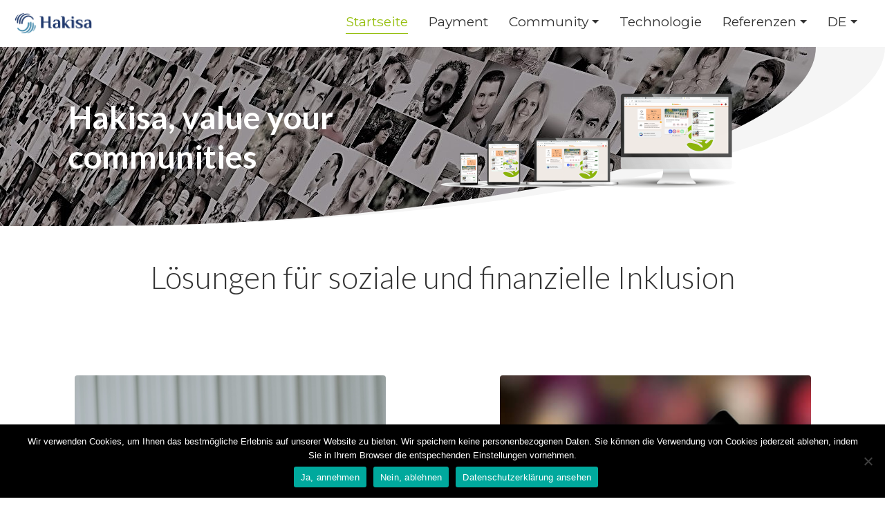

--- FILE ---
content_type: text/html; charset=UTF-8
request_url: https://www.hakisa.com/
body_size: 12251
content:
<!doctype html>
<html lang="de">
<head>
	<meta charset="UTF-8">
	<meta name="viewport" content="width=device-width, initial-scale=1">
	<link rel="profile" href="https://gmpg.org/xfn/11">

    <link rel="stylesheet" href="https://cdnjs.cloudflare.com/ajax/libs/uikit/3.0.0-rc.17/css/uikit.min.css"/>
    <link rel="stylesheet" href="https://use.fontawesome.com/releases/v5.4.1/css/all.css" />

    <link href="https://fonts.googleapis.com/css?family=Lato:300,400,700|Montserrat:400,700" rel="stylesheet">

    <meta name='robots' content='index, follow, max-image-preview:large, max-snippet:-1, max-video-preview:-1' />

	<!-- This site is optimized with the Yoast SEO plugin v24.5 - https://yoast.com/wordpress/plugins/seo/ -->
	<title>Hakisa - Entdecken Sie unsere Lösungen von digitalen Serviceplattformen</title>
	<meta name="description" content="Auf der Suche nach einem verantwortungsvollen Weg für Ihre Digitalisierung? Mit der Hakisa-Technologie, erstellen Sie Ihre eigene digitale Serviceplattform!" />
	<link rel="canonical" href="https://www.hakisa.com/" />
	<meta property="og:locale" content="de_DE" />
	<meta property="og:type" content="website" />
	<meta property="og:title" content="Hakisa - Entdecken Sie unsere Lösungen von digitalen Serviceplattformen" />
	<meta property="og:description" content="Auf der Suche nach einem verantwortungsvollen Weg für Ihre Digitalisierung? Mit der Hakisa-Technologie, erstellen Sie Ihre eigene digitale Serviceplattform!" />
	<meta property="og:url" content="https://www.hakisa.com/" />
	<meta property="og:site_name" content="Hakisa - Entdecken Sie unsere Lösungen" />
	<meta property="article:modified_time" content="2024-10-08T08:16:36+00:00" />
	<meta name="twitter:card" content="summary_large_image" />
	<script type="application/ld+json" class="yoast-schema-graph">{"@context":"https://schema.org","@graph":[{"@type":"WebPage","@id":"https://www.hakisa.com/","url":"https://www.hakisa.com/","name":"Hakisa - Entdecken Sie unsere Lösungen von digitalen Serviceplattformen","isPartOf":{"@id":"https://www.hakisa.com/#website"},"about":{"@id":"https://www.hakisa.com/#organization"},"datePublished":"2022-04-11T09:42:53+00:00","dateModified":"2024-10-08T08:16:36+00:00","description":"Auf der Suche nach einem verantwortungsvollen Weg für Ihre Digitalisierung? Mit der Hakisa-Technologie, erstellen Sie Ihre eigene digitale Serviceplattform!","breadcrumb":{"@id":"https://www.hakisa.com/#breadcrumb"},"inLanguage":"de","potentialAction":[{"@type":"ReadAction","target":["https://www.hakisa.com/"]}]},{"@type":"BreadcrumbList","@id":"https://www.hakisa.com/#breadcrumb","itemListElement":[{"@type":"ListItem","position":1,"name":"Home"}]},{"@type":"WebSite","@id":"https://www.hakisa.com/#website","url":"https://www.hakisa.com/","name":"Hakisa - Entdecken Sie unsere Lösungen","description":"","publisher":{"@id":"https://www.hakisa.com/#organization"},"potentialAction":[{"@type":"SearchAction","target":{"@type":"EntryPoint","urlTemplate":"https://www.hakisa.com/?s={search_term_string}"},"query-input":{"@type":"PropertyValueSpecification","valueRequired":true,"valueName":"search_term_string"}}],"inLanguage":"de"},{"@type":"Organization","@id":"https://www.hakisa.com/#organization","name":"Hakisa - Entdecken Sie unsere Lösungen","url":"https://www.hakisa.com/","logo":{"@type":"ImageObject","inLanguage":"de","@id":"https://www.hakisa.com/#/schema/logo/image/","url":"https://www.hakisa.com/wp-content/uploads/2025/08/cropped-Zeichenflaeche-4-Kopie@4x.png","contentUrl":"https://www.hakisa.com/wp-content/uploads/2025/08/cropped-Zeichenflaeche-4-Kopie@4x.png","width":933,"height":276,"caption":"Hakisa - Entdecken Sie unsere Lösungen"},"image":{"@id":"https://www.hakisa.com/#/schema/logo/image/"}}]}</script>
	<!-- / Yoast SEO plugin. -->


<link rel='dns-prefetch' href='//cdn.canvasjs.com' />
<link rel="alternate" type="application/rss+xml" title="Hakisa - Entdecken Sie unsere Lösungen &raquo; Feed" href="https://www.hakisa.com/feed/" />
<link rel="alternate" type="application/rss+xml" title="Hakisa - Entdecken Sie unsere Lösungen &raquo; Kommentar-Feed" href="https://www.hakisa.com/comments/feed/" />
<script type="text/javascript">
/* <![CDATA[ */
window._wpemojiSettings = {"baseUrl":"https:\/\/s.w.org\/images\/core\/emoji\/15.0.3\/72x72\/","ext":".png","svgUrl":"https:\/\/s.w.org\/images\/core\/emoji\/15.0.3\/svg\/","svgExt":".svg","source":{"concatemoji":"https:\/\/www.hakisa.com\/wp-includes\/js\/wp-emoji-release.min.js?ver=6.5.7"}};
/*! This file is auto-generated */
!function(i,n){var o,s,e;function c(e){try{var t={supportTests:e,timestamp:(new Date).valueOf()};sessionStorage.setItem(o,JSON.stringify(t))}catch(e){}}function p(e,t,n){e.clearRect(0,0,e.canvas.width,e.canvas.height),e.fillText(t,0,0);var t=new Uint32Array(e.getImageData(0,0,e.canvas.width,e.canvas.height).data),r=(e.clearRect(0,0,e.canvas.width,e.canvas.height),e.fillText(n,0,0),new Uint32Array(e.getImageData(0,0,e.canvas.width,e.canvas.height).data));return t.every(function(e,t){return e===r[t]})}function u(e,t,n){switch(t){case"flag":return n(e,"\ud83c\udff3\ufe0f\u200d\u26a7\ufe0f","\ud83c\udff3\ufe0f\u200b\u26a7\ufe0f")?!1:!n(e,"\ud83c\uddfa\ud83c\uddf3","\ud83c\uddfa\u200b\ud83c\uddf3")&&!n(e,"\ud83c\udff4\udb40\udc67\udb40\udc62\udb40\udc65\udb40\udc6e\udb40\udc67\udb40\udc7f","\ud83c\udff4\u200b\udb40\udc67\u200b\udb40\udc62\u200b\udb40\udc65\u200b\udb40\udc6e\u200b\udb40\udc67\u200b\udb40\udc7f");case"emoji":return!n(e,"\ud83d\udc26\u200d\u2b1b","\ud83d\udc26\u200b\u2b1b")}return!1}function f(e,t,n){var r="undefined"!=typeof WorkerGlobalScope&&self instanceof WorkerGlobalScope?new OffscreenCanvas(300,150):i.createElement("canvas"),a=r.getContext("2d",{willReadFrequently:!0}),o=(a.textBaseline="top",a.font="600 32px Arial",{});return e.forEach(function(e){o[e]=t(a,e,n)}),o}function t(e){var t=i.createElement("script");t.src=e,t.defer=!0,i.head.appendChild(t)}"undefined"!=typeof Promise&&(o="wpEmojiSettingsSupports",s=["flag","emoji"],n.supports={everything:!0,everythingExceptFlag:!0},e=new Promise(function(e){i.addEventListener("DOMContentLoaded",e,{once:!0})}),new Promise(function(t){var n=function(){try{var e=JSON.parse(sessionStorage.getItem(o));if("object"==typeof e&&"number"==typeof e.timestamp&&(new Date).valueOf()<e.timestamp+604800&&"object"==typeof e.supportTests)return e.supportTests}catch(e){}return null}();if(!n){if("undefined"!=typeof Worker&&"undefined"!=typeof OffscreenCanvas&&"undefined"!=typeof URL&&URL.createObjectURL&&"undefined"!=typeof Blob)try{var e="postMessage("+f.toString()+"("+[JSON.stringify(s),u.toString(),p.toString()].join(",")+"));",r=new Blob([e],{type:"text/javascript"}),a=new Worker(URL.createObjectURL(r),{name:"wpTestEmojiSupports"});return void(a.onmessage=function(e){c(n=e.data),a.terminate(),t(n)})}catch(e){}c(n=f(s,u,p))}t(n)}).then(function(e){for(var t in e)n.supports[t]=e[t],n.supports.everything=n.supports.everything&&n.supports[t],"flag"!==t&&(n.supports.everythingExceptFlag=n.supports.everythingExceptFlag&&n.supports[t]);n.supports.everythingExceptFlag=n.supports.everythingExceptFlag&&!n.supports.flag,n.DOMReady=!1,n.readyCallback=function(){n.DOMReady=!0}}).then(function(){return e}).then(function(){var e;n.supports.everything||(n.readyCallback(),(e=n.source||{}).concatemoji?t(e.concatemoji):e.wpemoji&&e.twemoji&&(t(e.twemoji),t(e.wpemoji)))}))}((window,document),window._wpemojiSettings);
/* ]]> */
</script>
<style id='wp-emoji-styles-inline-css' type='text/css'>

	img.wp-smiley, img.emoji {
		display: inline !important;
		border: none !important;
		box-shadow: none !important;
		height: 1em !important;
		width: 1em !important;
		margin: 0 0.07em !important;
		vertical-align: -0.1em !important;
		background: none !important;
		padding: 0 !important;
	}
</style>
<link rel='stylesheet' id='wp-block-library-css' href='https://www.hakisa.com/wp-includes/css/dist/block-library/style.min.css?ver=6.5.7' type='text/css' media='all' />
<style id='classic-theme-styles-inline-css' type='text/css'>
/*! This file is auto-generated */
.wp-block-button__link{color:#fff;background-color:#32373c;border-radius:9999px;box-shadow:none;text-decoration:none;padding:calc(.667em + 2px) calc(1.333em + 2px);font-size:1.125em}.wp-block-file__button{background:#32373c;color:#fff;text-decoration:none}
</style>
<style id='global-styles-inline-css' type='text/css'>
body{--wp--preset--color--black: #000000;--wp--preset--color--cyan-bluish-gray: #abb8c3;--wp--preset--color--white: #ffffff;--wp--preset--color--pale-pink: #f78da7;--wp--preset--color--vivid-red: #cf2e2e;--wp--preset--color--luminous-vivid-orange: #ff6900;--wp--preset--color--luminous-vivid-amber: #fcb900;--wp--preset--color--light-green-cyan: #7bdcb5;--wp--preset--color--vivid-green-cyan: #00d084;--wp--preset--color--pale-cyan-blue: #8ed1fc;--wp--preset--color--vivid-cyan-blue: #0693e3;--wp--preset--color--vivid-purple: #9b51e0;--wp--preset--gradient--vivid-cyan-blue-to-vivid-purple: linear-gradient(135deg,rgba(6,147,227,1) 0%,rgb(155,81,224) 100%);--wp--preset--gradient--light-green-cyan-to-vivid-green-cyan: linear-gradient(135deg,rgb(122,220,180) 0%,rgb(0,208,130) 100%);--wp--preset--gradient--luminous-vivid-amber-to-luminous-vivid-orange: linear-gradient(135deg,rgba(252,185,0,1) 0%,rgba(255,105,0,1) 100%);--wp--preset--gradient--luminous-vivid-orange-to-vivid-red: linear-gradient(135deg,rgba(255,105,0,1) 0%,rgb(207,46,46) 100%);--wp--preset--gradient--very-light-gray-to-cyan-bluish-gray: linear-gradient(135deg,rgb(238,238,238) 0%,rgb(169,184,195) 100%);--wp--preset--gradient--cool-to-warm-spectrum: linear-gradient(135deg,rgb(74,234,220) 0%,rgb(151,120,209) 20%,rgb(207,42,186) 40%,rgb(238,44,130) 60%,rgb(251,105,98) 80%,rgb(254,248,76) 100%);--wp--preset--gradient--blush-light-purple: linear-gradient(135deg,rgb(255,206,236) 0%,rgb(152,150,240) 100%);--wp--preset--gradient--blush-bordeaux: linear-gradient(135deg,rgb(254,205,165) 0%,rgb(254,45,45) 50%,rgb(107,0,62) 100%);--wp--preset--gradient--luminous-dusk: linear-gradient(135deg,rgb(255,203,112) 0%,rgb(199,81,192) 50%,rgb(65,88,208) 100%);--wp--preset--gradient--pale-ocean: linear-gradient(135deg,rgb(255,245,203) 0%,rgb(182,227,212) 50%,rgb(51,167,181) 100%);--wp--preset--gradient--electric-grass: linear-gradient(135deg,rgb(202,248,128) 0%,rgb(113,206,126) 100%);--wp--preset--gradient--midnight: linear-gradient(135deg,rgb(2,3,129) 0%,rgb(40,116,252) 100%);--wp--preset--font-size--small: 13px;--wp--preset--font-size--medium: 20px;--wp--preset--font-size--large: 36px;--wp--preset--font-size--x-large: 42px;--wp--preset--spacing--20: 0.44rem;--wp--preset--spacing--30: 0.67rem;--wp--preset--spacing--40: 1rem;--wp--preset--spacing--50: 1.5rem;--wp--preset--spacing--60: 2.25rem;--wp--preset--spacing--70: 3.38rem;--wp--preset--spacing--80: 5.06rem;--wp--preset--shadow--natural: 6px 6px 9px rgba(0, 0, 0, 0.2);--wp--preset--shadow--deep: 12px 12px 50px rgba(0, 0, 0, 0.4);--wp--preset--shadow--sharp: 6px 6px 0px rgba(0, 0, 0, 0.2);--wp--preset--shadow--outlined: 6px 6px 0px -3px rgba(255, 255, 255, 1), 6px 6px rgba(0, 0, 0, 1);--wp--preset--shadow--crisp: 6px 6px 0px rgba(0, 0, 0, 1);}:where(.is-layout-flex){gap: 0.5em;}:where(.is-layout-grid){gap: 0.5em;}body .is-layout-flex{display: flex;}body .is-layout-flex{flex-wrap: wrap;align-items: center;}body .is-layout-flex > *{margin: 0;}body .is-layout-grid{display: grid;}body .is-layout-grid > *{margin: 0;}:where(.wp-block-columns.is-layout-flex){gap: 2em;}:where(.wp-block-columns.is-layout-grid){gap: 2em;}:where(.wp-block-post-template.is-layout-flex){gap: 1.25em;}:where(.wp-block-post-template.is-layout-grid){gap: 1.25em;}.has-black-color{color: var(--wp--preset--color--black) !important;}.has-cyan-bluish-gray-color{color: var(--wp--preset--color--cyan-bluish-gray) !important;}.has-white-color{color: var(--wp--preset--color--white) !important;}.has-pale-pink-color{color: var(--wp--preset--color--pale-pink) !important;}.has-vivid-red-color{color: var(--wp--preset--color--vivid-red) !important;}.has-luminous-vivid-orange-color{color: var(--wp--preset--color--luminous-vivid-orange) !important;}.has-luminous-vivid-amber-color{color: var(--wp--preset--color--luminous-vivid-amber) !important;}.has-light-green-cyan-color{color: var(--wp--preset--color--light-green-cyan) !important;}.has-vivid-green-cyan-color{color: var(--wp--preset--color--vivid-green-cyan) !important;}.has-pale-cyan-blue-color{color: var(--wp--preset--color--pale-cyan-blue) !important;}.has-vivid-cyan-blue-color{color: var(--wp--preset--color--vivid-cyan-blue) !important;}.has-vivid-purple-color{color: var(--wp--preset--color--vivid-purple) !important;}.has-black-background-color{background-color: var(--wp--preset--color--black) !important;}.has-cyan-bluish-gray-background-color{background-color: var(--wp--preset--color--cyan-bluish-gray) !important;}.has-white-background-color{background-color: var(--wp--preset--color--white) !important;}.has-pale-pink-background-color{background-color: var(--wp--preset--color--pale-pink) !important;}.has-vivid-red-background-color{background-color: var(--wp--preset--color--vivid-red) !important;}.has-luminous-vivid-orange-background-color{background-color: var(--wp--preset--color--luminous-vivid-orange) !important;}.has-luminous-vivid-amber-background-color{background-color: var(--wp--preset--color--luminous-vivid-amber) !important;}.has-light-green-cyan-background-color{background-color: var(--wp--preset--color--light-green-cyan) !important;}.has-vivid-green-cyan-background-color{background-color: var(--wp--preset--color--vivid-green-cyan) !important;}.has-pale-cyan-blue-background-color{background-color: var(--wp--preset--color--pale-cyan-blue) !important;}.has-vivid-cyan-blue-background-color{background-color: var(--wp--preset--color--vivid-cyan-blue) !important;}.has-vivid-purple-background-color{background-color: var(--wp--preset--color--vivid-purple) !important;}.has-black-border-color{border-color: var(--wp--preset--color--black) !important;}.has-cyan-bluish-gray-border-color{border-color: var(--wp--preset--color--cyan-bluish-gray) !important;}.has-white-border-color{border-color: var(--wp--preset--color--white) !important;}.has-pale-pink-border-color{border-color: var(--wp--preset--color--pale-pink) !important;}.has-vivid-red-border-color{border-color: var(--wp--preset--color--vivid-red) !important;}.has-luminous-vivid-orange-border-color{border-color: var(--wp--preset--color--luminous-vivid-orange) !important;}.has-luminous-vivid-amber-border-color{border-color: var(--wp--preset--color--luminous-vivid-amber) !important;}.has-light-green-cyan-border-color{border-color: var(--wp--preset--color--light-green-cyan) !important;}.has-vivid-green-cyan-border-color{border-color: var(--wp--preset--color--vivid-green-cyan) !important;}.has-pale-cyan-blue-border-color{border-color: var(--wp--preset--color--pale-cyan-blue) !important;}.has-vivid-cyan-blue-border-color{border-color: var(--wp--preset--color--vivid-cyan-blue) !important;}.has-vivid-purple-border-color{border-color: var(--wp--preset--color--vivid-purple) !important;}.has-vivid-cyan-blue-to-vivid-purple-gradient-background{background: var(--wp--preset--gradient--vivid-cyan-blue-to-vivid-purple) !important;}.has-light-green-cyan-to-vivid-green-cyan-gradient-background{background: var(--wp--preset--gradient--light-green-cyan-to-vivid-green-cyan) !important;}.has-luminous-vivid-amber-to-luminous-vivid-orange-gradient-background{background: var(--wp--preset--gradient--luminous-vivid-amber-to-luminous-vivid-orange) !important;}.has-luminous-vivid-orange-to-vivid-red-gradient-background{background: var(--wp--preset--gradient--luminous-vivid-orange-to-vivid-red) !important;}.has-very-light-gray-to-cyan-bluish-gray-gradient-background{background: var(--wp--preset--gradient--very-light-gray-to-cyan-bluish-gray) !important;}.has-cool-to-warm-spectrum-gradient-background{background: var(--wp--preset--gradient--cool-to-warm-spectrum) !important;}.has-blush-light-purple-gradient-background{background: var(--wp--preset--gradient--blush-light-purple) !important;}.has-blush-bordeaux-gradient-background{background: var(--wp--preset--gradient--blush-bordeaux) !important;}.has-luminous-dusk-gradient-background{background: var(--wp--preset--gradient--luminous-dusk) !important;}.has-pale-ocean-gradient-background{background: var(--wp--preset--gradient--pale-ocean) !important;}.has-electric-grass-gradient-background{background: var(--wp--preset--gradient--electric-grass) !important;}.has-midnight-gradient-background{background: var(--wp--preset--gradient--midnight) !important;}.has-small-font-size{font-size: var(--wp--preset--font-size--small) !important;}.has-medium-font-size{font-size: var(--wp--preset--font-size--medium) !important;}.has-large-font-size{font-size: var(--wp--preset--font-size--large) !important;}.has-x-large-font-size{font-size: var(--wp--preset--font-size--x-large) !important;}
.wp-block-navigation a:where(:not(.wp-element-button)){color: inherit;}
:where(.wp-block-post-template.is-layout-flex){gap: 1.25em;}:where(.wp-block-post-template.is-layout-grid){gap: 1.25em;}
:where(.wp-block-columns.is-layout-flex){gap: 2em;}:where(.wp-block-columns.is-layout-grid){gap: 2em;}
.wp-block-pullquote{font-size: 1.5em;line-height: 1.6;}
</style>
<link rel='stylesheet' id='cookie-notice-front-css' href='https://www.hakisa.com/wp-content/plugins/cookie-notice/css/front.min.css?ver=2.5.8' type='text/css' media='all' />
<link rel='stylesheet' id='ioi-font-awesome-css-css' href='https://www.hakisa.com/wp-content/plugins/image-over-image-vc-extension/css/font-awesome.min.css?ver=6.5.7' type='text/css' media='all' />
<link rel='stylesheet' id='ioi-styles-css-css' href='https://www.hakisa.com/wp-content/plugins/image-over-image-vc-extension/css/ioi.css?ver=6.5.7' type='text/css' media='all' />
<link rel='stylesheet' id='dashicons-css' href='https://www.hakisa.com/wp-includes/css/dashicons.min.css?ver=6.5.7' type='text/css' media='all' />
<link rel='stylesheet' id='admin-bar-css' href='https://www.hakisa.com/wp-includes/css/admin-bar.min.css?ver=6.5.7' type='text/css' media='all' />
<style id='admin-bar-inline-css' type='text/css'>

    .canvasjs-chart-credit{
        display: none !important;
    }
    #vtrtsFreeChart canvas {
    border-radius: 6px;
}

.vtrts-free-adminbar-weekly-title {
    font-weight: bold;
    font-size: 14px;
    color: #fff;
    margin-bottom: 6px;
}

        #wpadminbar #wp-admin-bar-vtrts_free_top_button .ab-icon:before {
            content: "\f185";
            color: #1DAE22;
            top: 3px;
        }
    #wp-admin-bar-vtrts_pro_top_button .ab-item {
        min-width: 180px;
    }
    .vtrts-free-adminbar-dropdown {
        min-width: 420px ;
        padding: 18px 18px 12px 18px;
        background: #23282d;
        color: #fff;
        border-radius: 8px;
        box-shadow: 0 4px 24px rgba(0,0,0,0.15);
        margin-top: 10px;
    }
    .vtrts-free-adminbar-grid {
        display: grid;
        grid-template-columns: 1fr 1fr;
        gap: 18px 18px; /* row-gap column-gap */
        margin-bottom: 18px;
    }
    .vtrts-free-adminbar-card {
        background: #2c3338;
        border-radius: 8px;
        padding: 18px 18px 12px 18px;
        box-shadow: 0 2px 8px rgba(0,0,0,0.07);
        display: flex;
        flex-direction: column;
        align-items: flex-start;
    }
    /* Extra margin for the right column */
    .vtrts-free-adminbar-card:nth-child(2),
    .vtrts-free-adminbar-card:nth-child(4) {
        margin-left: 10px !important;
        padding-left: 10px !important;
                padding-top: 6px !important;

        margin-right: 10px !important;
        padding-right : 10px !important;
        margin-top: 10px !important;
    }
    .vtrts-free-adminbar-card:nth-child(1),
    .vtrts-free-adminbar-card:nth-child(3) {
        margin-left: 10px !important;
        padding-left: 10px !important;
                padding-top: 6px !important;

        margin-top: 10px !important;
                padding-right : 10px !important;

    }
    /* Extra margin for the bottom row */
    .vtrts-free-adminbar-card:nth-child(3),
    .vtrts-free-adminbar-card:nth-child(4) {
        margin-top: 6px !important;
        padding-top: 6px !important;
        margin-top: 10px !important;
    }
    .vtrts-free-adminbar-card-title {
        font-size: 14px;
        font-weight: 800;
        margin-bottom: 6px;
        color: #fff;
    }
    .vtrts-free-adminbar-card-value {
        font-size: 22px;
        font-weight: bold;
        color: #1DAE22;
        margin-bottom: 4px;
    }
    .vtrts-free-adminbar-card-sub {
        font-size: 12px;
        color: #aaa;
    }
    .vtrts-free-adminbar-btn-wrap {
        text-align: center;
        margin-top: 8px;
    }

    #wp-admin-bar-vtrts_free_top_button .ab-item{
    min-width: 80px !important;
        padding: 0px !important;
    .vtrts-free-adminbar-btn {
        display: inline-block;
        background: #1DAE22;
        color: #fff !important;
        font-weight: bold;
        padding: 8px 28px;
        border-radius: 6px;
        text-decoration: none;
        font-size: 15px;
        transition: background 0.2s;
        margin-top: 8px;
    }
    .vtrts-free-adminbar-btn:hover {
        background: #15991b;
        color: #fff !important;
    }

    .vtrts-free-adminbar-dropdown-wrap { min-width: 0; padding: 0; }
    #wpadminbar #wp-admin-bar-vtrts_free_top_button .vtrts-free-adminbar-dropdown { display: none; position: absolute; left: 0; top: 100%; z-index: 99999; }
    #wpadminbar #wp-admin-bar-vtrts_free_top_button:hover .vtrts-free-adminbar-dropdown { display: block; }
    
        .ab-empty-item #wp-admin-bar-vtrts_free_top_button-default .ab-empty-item{
    height:0px !important;
    padding :0px !important;
     }
            #wpadminbar .quicklinks .ab-empty-item{
        padding:0px !important;
    }
    .vtrts-free-adminbar-dropdown {
    min-width: 420px;
    padding: 18px 18px 12px 18px;
    background: #23282d;
    color: #fff;
    border-radius: 12px; /* more rounded */
    box-shadow: 0 8px 32px rgba(0,0,0,0.25); /* deeper shadow */
    margin-top: 10px;
}

.vtrts-free-adminbar-btn-wrap {
    text-align: center;
    margin-top: 18px; /* more space above */
}

.vtrts-free-adminbar-btn {
    display: inline-block;
    background: #1DAE22;
    color: #fff !important;
    font-weight: bold;
    padding: 5px 22px;
    border-radius: 8px;
    text-decoration: none;
    font-size: 17px;
    transition: background 0.2s, box-shadow 0.2s;
    margin-top: 8px;
    box-shadow: 0 2px 8px rgba(29,174,34,0.15);
    text-align: center;
    line-height: 1.6;
    
}
.vtrts-free-adminbar-btn:hover {
    background: #15991b;
    color: #fff !important;
    box-shadow: 0 4px 16px rgba(29,174,34,0.25);
}
    


</style>
<link rel='stylesheet' id='hakisa-style-css' href='https://www.hakisa.com/wp-content/themes/hakisa/style.css?ver=6.5.7' type='text/css' media='all' />
<link rel='stylesheet' id='js_composer_front-css' href='https://www.hakisa.com/wp-content/plugins/js_composer/assets/css/js_composer.min.css?ver=6.10.0' type='text/css' media='all' />
<link rel='stylesheet' id='js_composer_custom_css-css' href='//www.hakisa.com/wp-content/uploads/js_composer/custom.css?ver=6.10.0' type='text/css' media='all' />
<link rel='stylesheet' id='mpc-massive-style-css' href='https://www.hakisa.com/wp-content/plugins/mpc-massive/assets/css/mpc-styles.css?ver=2.4.8' type='text/css' media='all' />
<script type="text/javascript" id="ahc_front_js-js-extra">
/* <![CDATA[ */
var ahc_ajax_front = {"ajax_url":"https:\/\/www.hakisa.com\/wp-admin\/admin-ajax.php","plugin_url":"https:\/\/www.hakisa.com\/wp-content\/plugins\/visitors-traffic-real-time-statistics\/","page_id":"12262","page_title":"Startseite","post_type":"page"};
/* ]]> */
</script>
<script type="text/javascript" src="https://www.hakisa.com/wp-content/plugins/visitors-traffic-real-time-statistics/js/front.js?ver=6.5.7" id="ahc_front_js-js"></script>
<script type="text/javascript" src="https://www.hakisa.com/wp-includes/js/jquery/jquery.min.js?ver=3.7.1" id="jquery-core-js"></script>
<script type="text/javascript" src="https://www.hakisa.com/wp-includes/js/jquery/jquery-migrate.min.js?ver=3.4.1" id="jquery-migrate-js"></script>
<link rel="https://api.w.org/" href="https://www.hakisa.com/wp-json/" /><link rel="alternate" type="application/json" href="https://www.hakisa.com/wp-json/wp/v2/pages/12262" /><link rel="EditURI" type="application/rsd+xml" title="RSD" href="https://www.hakisa.com/xmlrpc.php?rsd" />
<meta name="generator" content="WordPress 6.5.7" />
<link rel='shortlink' href='https://www.hakisa.com/' />
<link rel="alternate" type="application/json+oembed" href="https://www.hakisa.com/wp-json/oembed/1.0/embed?url=https%3A%2F%2Fwww.hakisa.com%2F" />
<link rel="alternate" type="text/xml+oembed" href="https://www.hakisa.com/wp-json/oembed/1.0/embed?url=https%3A%2F%2Fwww.hakisa.com%2F&#038;format=xml" />
<meta name="generator" content="Powered by WPBakery Page Builder - drag and drop page builder for WordPress."/>
<link rel="icon" href="https://www.hakisa.com/wp-content/uploads/2025/08/cropped-icon-4-Kopie@4x-32x32.png" sizes="32x32" />
<link rel="icon" href="https://www.hakisa.com/wp-content/uploads/2025/08/cropped-icon-4-Kopie@4x-192x192.png" sizes="192x192" />
<link rel="apple-touch-icon" href="https://www.hakisa.com/wp-content/uploads/2025/08/cropped-icon-4-Kopie@4x-180x180.png" />
<meta name="msapplication-TileImage" content="https://www.hakisa.com/wp-content/uploads/2025/08/cropped-icon-4-Kopie@4x-270x270.png" />
		<style type="text/css" id="wp-custom-css">
			section.ellipsis-border-right-kira {
	border-radius: 0 0 90% 0 / 0 0 100% 0;
	border-right: 100px solid #f5f5f5;
	overflow: visible !important;
	background-color: #96bf0e;
}

.half-rounded-kira {
	border-radius: 0 0 50% 50% / 200px 0 200px 0;
	padding-bottom: 120px;
}

a.kira-green-btn {
	display: inline-block;
	border-radius: 80px;
	font-family: 'Lato', sans-serif;
	font-size: 1.3em;
	line-height: 28px;
	padding: 23px 60px;
	color: #fff;
	background-color: #96BF0E;
	font-weight: 900;
	-webkit-box-shadow: 6px 6px 20px 0 rgba(0,0,0,0.2);
	-moz-box-shadow: 6px 6px 20px 0 rgba(0,0,0,0.2);
	box-shadow: 6px 6px 20px 0 rgba(0,0,0,0.2);
}

.rounded-bottom-kira {
	border-radius: 0 0 50% 50% / 0 0 150px 150px;
	padding-bottom: 150px;
}		</style>
		<style type="text/css" data-type="vc_shortcodes-custom-css">.vc_custom_1649665416145{background: #f3f3f3 url(https://www.hakisa.com/de/wp-content/uploads/sites/3/2020/11/man-person-group-people-woman-play-918265-pxhere-filtre.com_.jpg?id=11711) !important;background-position: 0 0 !important;background-repeat: repeat !important;}.vc_custom_1647345113953{padding-bottom: 50px !important;background-color: #ffffff !important;}.vc_custom_1647346035815{background-color: #ffffff !important;}.vc_custom_1649665621889{padding-right: 5% !important;padding-left: 5% !important;}.vc_custom_1605602635575{margin-right: 20px !important;margin-left: 20px !important;}.vc_custom_1681215867035{padding-top: 10px !important;}.vc_custom_1649682727993{margin-right: 20px !important;margin-left: 20px !important;background-color: #ffffff !important;}.vc_custom_1649681600679{margin-right: 20px !important;margin-left: 20px !important;background-color: #ffffff !important;}.vc_custom_1649680704460{margin-top: 25px !important;margin-bottom: 25px !important;padding-bottom: 5% !important;}.vc_custom_1719312988410{padding-bottom: 10px !important;}.vc_custom_1649680711199{margin-top: 25px !important;margin-bottom: 25px !important;padding-bottom: 5% !important;}.vc_custom_1728375393942{margin-bottom: 80px !important;}</style><noscript><style> .wpb_animate_when_almost_visible { opacity: 1; }</style></noscript>
    <script async src="https://www.googletagmanager.com/gtag/js?id=UA-32829909-1"></script>
    <script type="text/javascript">
        if (document.location.hostname.search("hakisa.com") !== -1) {
            window.dataLayer = window.dataLayer || [];
            function gtag(){dataLayer.push(arguments);}
            gtag('js', new Date());
            gtag('config', 'UA-32829909-1');
        }
    </script>
</head>

<body class="home page-template-default page page-id-12262 wp-custom-logo cookies-not-set wpb-js-composer js-comp-ver-6.10.0 vc_responsive">
<div id="page" class="site">
	<a class="skip-link screen-reader-text" href="#content">Skip to content</a>

    <div class="navbar" uk-sticky="sel-target: .uk-navbar-container; cls-active: uk-navbar-sticky; bottom: #transparent-sticky-navbar">
	<header  id="masthead" class="site-header">
		<div class="site-branding">
            <a href="https://www.hakisa.com/" class="custom-logo-link" rel="home" aria-current="page"><img width="933" height="276" src="https://www.hakisa.com/wp-content/uploads/2025/08/cropped-Zeichenflaeche-4-Kopie@4x.png" class="custom-logo" alt="Hakisa &#8211; Entdecken Sie unsere Lösungen" decoding="async" fetchpriority="high" srcset="https://www.hakisa.com/wp-content/uploads/2025/08/cropped-Zeichenflaeche-4-Kopie@4x.png 933w, https://www.hakisa.com/wp-content/uploads/2025/08/cropped-Zeichenflaeche-4-Kopie@4x-450x133.png 450w, https://www.hakisa.com/wp-content/uploads/2025/08/cropped-Zeichenflaeche-4-Kopie@4x-768x227.png 768w" sizes="(max-width: 933px) 100vw, 933px" /></a>		</div>
        <!-- .site-branding -->

		<nav id="site-navigation" class="main-navigation uk-visible@m">
			<div class="menu-main-menu-container"><ul id="primary-menu" class="menu"><li id="menu-item-12332" class="menu-item menu-item-type-post_type menu-item-object-page menu-item-home current-menu-item page_item page-item-12262 current_page_item menu-item-12332"><a href="https://www.hakisa.com/" aria-current="page">Startseite</a></li>
<li id="menu-item-12978" class="menu-item menu-item-type-post_type menu-item-object-page menu-item-12978"><a href="https://www.hakisa.com/mastercard/">Payment</a></li>
<li id="menu-item-12334" class="menu-item menu-item-type-post_type menu-item-object-page menu-item-has-children menu-item-12334"><a href="https://www.hakisa.com/quartiersmanagement/">Community</a>
<ul class="sub-menu">
	<li id="menu-item-11919" class="menu-item menu-item-type-post_type menu-item-object-page menu-item-11919"><a href="https://www.hakisa.com/sozialwirtschaft/">NGOs</a></li>
	<li id="menu-item-11898" class="menu-item menu-item-type-post_type menu-item-object-page menu-item-11898"><a href="https://www.hakisa.com/city/">Kommunen</a></li>
	<li id="menu-item-11899" class="menu-item menu-item-type-post_type menu-item-object-page menu-item-11899"><a href="https://www.hakisa.com/city/">Kirchen</a></li>
	<li id="menu-item-11900" class="menu-item menu-item-type-post_type menu-item-object-page menu-item-11900"><a href="https://www.hakisa.com/wohnungswirtschaft/">Wohnungswirtschaft</a></li>
	<li id="menu-item-11901" class="menu-item menu-item-type-post_type menu-item-object-page menu-item-11901"><a href="https://www.hakisa.com/wohnungswirtschaft/">Servicewohnen</a></li>
	<li id="menu-item-11897" class="menu-item menu-item-type-post_type menu-item-object-page menu-item-11897"><a href="https://www.hakisa.com/sozialwirtschaft/">Sozialwirtschaft</a></li>
</ul>
</li>
<li id="menu-item-11896" class="menu-item menu-item-type-post_type menu-item-object-page menu-item-11896"><a href="https://www.hakisa.com/technologie/">Technologie</a></li>
<li id="menu-item-11894" class="menu-item menu-item-type-post_type menu-item-object-page menu-item-has-children menu-item-11894"><a href="https://www.hakisa.com/referenzen/">Referenzen</a>
<ul class="sub-menu">
	<li id="menu-item-11104" class="menu-item menu-item-type-custom menu-item-object-custom menu-item-11104"><a href="/referenzen/#kundenprojekte">Kundenprojekte</a></li>
	<li id="menu-item-11107" class="menu-item menu-item-type-custom menu-item-object-custom menu-item-11107"><a href="/referenzen/#forschungsprojekte">Forschungprojekte</a></li>
</ul>
</li>
<li id="menu-item-9752" class="menu-item menu-item-type-custom menu-item-object-custom menu-item-has-children menu-item-9752"><a href="#">DE</a>
<ul class="sub-menu">
	<li id="menu-item-9753" class="menu-item menu-item-type-custom menu-item-object-custom menu-item-9753"><a href="/en">EN</a></li>
</ul>
</li>
</ul></div>		</nav><!-- #site-navigation -->

        <nav id="site-navigation-mobile" class="uk-hidden@m">
            <span uk-icon="icon:menu; ratio:2" uk-toggle="target: #offcanvas-nav" aria-controls="offcanvas-nav" aria-expanded="false">
            </span>
            <div id="offcanvas-nav" uk-offcanvas="overlay: true; flip: true; mode: push;">
                <div class="uk-offcanvas-bar">
                    <div class="menu-main-menu-container"><ul id="primary-menu" class="menu"><li class="menu-item menu-item-type-post_type menu-item-object-page menu-item-home current-menu-item page_item page-item-12262 current_page_item menu-item-12332"><a href="https://www.hakisa.com/" aria-current="page">Startseite</a></li>
<li class="menu-item menu-item-type-post_type menu-item-object-page menu-item-12978"><a href="https://www.hakisa.com/mastercard/">Payment</a></li>
<li class="menu-item menu-item-type-post_type menu-item-object-page menu-item-has-children menu-item-12334"><a href="https://www.hakisa.com/quartiersmanagement/">Community</a>
<ul class="sub-menu">
	<li class="menu-item menu-item-type-post_type menu-item-object-page menu-item-11919"><a href="https://www.hakisa.com/sozialwirtschaft/">NGOs</a></li>
	<li class="menu-item menu-item-type-post_type menu-item-object-page menu-item-11898"><a href="https://www.hakisa.com/city/">Kommunen</a></li>
	<li class="menu-item menu-item-type-post_type menu-item-object-page menu-item-11899"><a href="https://www.hakisa.com/city/">Kirchen</a></li>
	<li class="menu-item menu-item-type-post_type menu-item-object-page menu-item-11900"><a href="https://www.hakisa.com/wohnungswirtschaft/">Wohnungswirtschaft</a></li>
	<li class="menu-item menu-item-type-post_type menu-item-object-page menu-item-11901"><a href="https://www.hakisa.com/wohnungswirtschaft/">Servicewohnen</a></li>
	<li class="menu-item menu-item-type-post_type menu-item-object-page menu-item-11897"><a href="https://www.hakisa.com/sozialwirtschaft/">Sozialwirtschaft</a></li>
</ul>
</li>
<li class="menu-item menu-item-type-post_type menu-item-object-page menu-item-11896"><a href="https://www.hakisa.com/technologie/">Technologie</a></li>
<li class="menu-item menu-item-type-post_type menu-item-object-page menu-item-has-children menu-item-11894"><a href="https://www.hakisa.com/referenzen/">Referenzen</a>
<ul class="sub-menu">
	<li class="menu-item menu-item-type-custom menu-item-object-custom menu-item-11104"><a href="/referenzen/#kundenprojekte">Kundenprojekte</a></li>
	<li class="menu-item menu-item-type-custom menu-item-object-custom menu-item-11107"><a href="/referenzen/#forschungsprojekte">Forschungprojekte</a></li>
</ul>
</li>
<li class="menu-item menu-item-type-custom menu-item-object-custom menu-item-has-children menu-item-9752"><a href="#">DE</a>
<ul class="sub-menu">
	<li class="menu-item menu-item-type-custom menu-item-object-custom menu-item-9753"><a href="/en">EN</a></li>
</ul>
</li>
</ul></div>                </div>
            </div>
        </nav><!-- #site-navigation -->
	</header><!-- #masthead -->
    </div>
	<div id="content" class="site-content">

<div class="uk-container">
	<div id="primary" class="content-area">
		<main id="main" class="site-main">

            
<article id="post-12262" class="post-12262 page type-page status-publish hentry">
<!--	<header class="entry-header">-->
<!--		--><!--	</header>-->
    <!-- .entry-header -->

	
	<div class="entry-content">
		<section class="wpb-content-wrapper"><section data-vc-full-width="true" data-vc-full-width-init="false" data-vc-stretch-content="true" class="vc_section ellipsis-border-right vc_custom_1649665416145 vc_section-has-fill vc_section-o-content-middle vc_section-flex"><div class="vc_row wpb_row vc_row-fluid vc_custom_1649665621889 vc_column-gap-10 mpc-row"><div class="wpb_column vc_column_container vc_col-sm-6 mpc-column" data-column-id="mpc_column-296907d92227ea5"><div class="vc_column-inner vc_custom_1605602635575"><div class="wpb_wrapper">
	<div class="wpb_text_column wpb_content_element  text-white">
		<div class="wpb_wrapper">
			<h1><strong><span style="font-size: 35pt">Hakisa, value your communities</span></strong></h1>

		</div>
	</div>
</div></div></div><div class="wpb_column vc_column_container vc_col-sm-6 mpc-column" data-column-id="mpc_column-106907d922281e6"><div class="vc_column-inner"><div class="wpb_wrapper">
	<div class="wpb_single_image wpb_content_element vc_align_center  wpb_animate_when_almost_visible wpb_fadeInDown fadeInDown">
		
		<figure class="wpb_wrapper vc_figure">
			<div class="vc_single_image-wrapper   vc_box_border_grey"><img decoding="async" width="450" height="179" src="https://www.hakisa.com/wp-content/uploads/2020/11/Mockup-003-450x179.png" class="vc_single_image-img attachment-medium" alt="" title="Mockup 003" srcset="https://www.hakisa.com/wp-content/uploads/2020/11/Mockup-003-450x179.png 450w, https://www.hakisa.com/wp-content/uploads/2020/11/Mockup-003-1200x479.png 1200w, https://www.hakisa.com/wp-content/uploads/2020/11/Mockup-003-768x306.png 768w, https://www.hakisa.com/wp-content/uploads/2020/11/Mockup-003-1536x613.png 1536w, https://www.hakisa.com/wp-content/uploads/2020/11/Mockup-003-2048x817.png 2048w" sizes="(max-width: 450px) 100vw, 450px"></div>
		</figure>
	</div>
</div></div></div></div></section><div class="vc_row-full-width vc_clearfix"></div><section data-vc-full-width="true" data-vc-full-width-init="false" class="vc_section vc_custom_1647345113953 vc_section-has-fill"><div class="vc_row wpb_row vc_row-fluid mpc-row"><div class="wpb_column vc_column_container vc_col-sm-12 mpc-column" data-column-id="mpc_column-846907d922283f8"><div class="vc_column-inner"><div class="wpb_wrapper">
	<div class="wpb_text_column wpb_content_element  vc_custom_1681215867035">
		<div class="wpb_wrapper">
			<h2 style="text-align: center">L&ouml;sungen f&uuml;r soziale und finanzielle Inklusion</h2>

		</div>
	</div>
</div></div></div></div><div data-vc-full-width="true" data-vc-full-width-init="false" class="vc_row wpb_row vc_row-fluid vc_column-gap-35 vc_row-o-equal-height vc_row-flex mpc-row"><div class="wpb_column vc_column_container vc_col-sm-6 vc_col-has-fill mpc-column" data-column-id="mpc_column-46907d9222871e"><div class="vc_column-inner vc_custom_1649682727993"><div class="wpb_wrapper">
	<div class="wpb_single_image wpb_content_element vc_align_center  vc_custom_1649680704460">
		
		<figure class="wpb_wrapper vc_figure">
			<div class="vc_single_image-wrapper vc_box_rounded  vc_box_border_grey"><img decoding="async" width="450" height="450" src="https://www.hakisa.com/wp-content/uploads/2022/04/community1-450x450.png" class="vc_single_image-img attachment-medium" alt="" title="community1" srcset="https://www.hakisa.com/wp-content/uploads/2022/04/community1-450x450.png 450w, https://www.hakisa.com/wp-content/uploads/2022/04/community1-1200x1200.png 1200w, https://www.hakisa.com/wp-content/uploads/2022/04/community1-150x150.png 150w, https://www.hakisa.com/wp-content/uploads/2022/04/community1-768x768.png 768w, https://www.hakisa.com/wp-content/uploads/2022/04/community1.png 1349w" sizes="(max-width: 450px) 100vw, 450px"></div>
		</figure>
	</div>

	<div class="wpb_text_column wpb_content_element ">
		<div class="wpb_wrapper">
			<h3 style="color: #96bf0e;text-align: center"><strong>HAKISA Community</strong></h3>
<p style="text-align: center">Ein Quartier ist ein sozialer Lebensraum in dem Menschen als Gemeinschaft wohnen, leben und f&uuml;reinander da sind. Dies kann ein Stadtviertel, ein Stra&szlig;enzug, ein Ortsteil oder ein Wohnkomplex sein. Dabei schafft die pers&ouml;nliche Vernetzung in allen Lebensphasen eine h&ouml;here Lebensqualit&auml;t und die M&ouml;glichkeit, l&auml;nger eigenst&auml;ndig in den eigenen vier W&auml;nden zu leben.</p>
<p style="text-align: center">Netzwerke und echte Kontakte bilden die grundlegende Basis. Technik setzt darauf auf und vernetzt &uuml;ber Plattformen die Menschen, koordiniert Prozesse oder erkennt im h&auml;uslichen Umfeld wichtige Notf&auml;lle- und Gefahrenlagen der Bewohner.</p>
<p style="text-align: center">Zentraler Baustein f&uuml;r eine analoge und digitale Vernetzung im Quartier ist eine lokale, individualisierte Quartiersplattform. Sie bildet das Miteinander und die eigenen lokalen Anbieter der Nachbarschaft sicher und niedrigschwellig ab. Jeder hat eine Zugangsm&ouml;glichkeit zur sozialen Teilhabe. Der Einsatz digitaler Instrumente erm&ouml;glicht neue Konzepte, Prozesse und Kooperationsstrukturen f&uuml;r Wohlfahrtsverb&auml;nde, NGO&acute;s sowie St&auml;dte und Kommunen.</p>

		</div>
	</div>

	<div class="wpb_text_column wpb_content_element  vc_custom_1719312988410">
		<div class="wpb_wrapper">
			<h4 style="text-align: center"><a style="text-decoration: none" href="https://www.hakisa.com/quartiersmanagement/"><strong>mehr erfahren</strong></a></h4>

		</div>
	</div>
</div></div></div><div class="wpb_column vc_column_container vc_col-sm-6 vc_col-has-fill mpc-column" data-column-id="mpc_column-656907d92228974"><div class="vc_column-inner vc_custom_1649681600679"><div class="wpb_wrapper">
	<div class="wpb_single_image wpb_content_element vc_align_center  vc_custom_1649680711199">
		
		<figure class="wpb_wrapper vc_figure">
			<div class="vc_single_image-wrapper vc_box_rounded  vc_box_border_grey"><img decoding="async" width="450" height="450" src="https://www.hakisa.com/wp-content/uploads/2022/03/hakisakarte1-1-450x450.png" class="vc_single_image-img attachment-medium" alt="" title="hakisakarte1" srcset="https://www.hakisa.com/wp-content/uploads/2022/03/hakisakarte1-1-450x450.png 450w, https://www.hakisa.com/wp-content/uploads/2022/03/hakisakarte1-1-150x150.png 150w, https://www.hakisa.com/wp-content/uploads/2022/03/hakisakarte1-1-768x768.png 768w, https://www.hakisa.com/wp-content/uploads/2022/03/hakisakarte1-1.png 1000w" sizes="(max-width: 450px) 100vw, 450px"></div>
		</figure>
	</div>

	<div class="wpb_text_column wpb_content_element ">
		<div class="wpb_wrapper">
			<h3 style="color: #ff7813;text-align: center"><strong>HAKISA Payment</strong></h3>
<p style="text-align: center">In einer Kooperation mit Mastercard erm&ouml;glicht Hakisa es Tr&auml;gern der Wohlfahrtspflege und NGOs ihre Bargeldkassen und die dazugeh&ouml;rigen Prozesse vollst&auml;ndig zu digitalisieren.</p>
<p style="text-align: center">Dadurch werden die Auszahlungs- und Buchhaltungsprozesse der Wohlfahrtsverb&auml;nde und NGOs deutlich optimiert, sicherer und zudem die Verwaltungskosten gesenkt. Die Business Debit Mastercard k&ouml;nnen von den Mitarbeitenden oder Klienten zum Bezug von Waren im lokalen Einzelhandel oder online eingesetzt werden.</p>

		</div>
	</div>

	<div class="wpb_text_column wpb_content_element ">
		<div class="wpb_wrapper">
			<h4 style="text-align: center"><a href="https://www.hakisa.com/mastercard/"><strong>mehr erfahren</strong></a></h4>

		</div>
	</div>
</div></div></div></div><div class="vc_row-full-width vc_clearfix"></div></section><div class="vc_row-full-width vc_clearfix"></div><section data-vc-full-width="true" data-vc-full-width-init="false" class="vc_section vc_custom_1647346035815 vc_section-has-fill"><div class="vc_row wpb_row vc_row-fluid mpc-row"><div class="wpb_column vc_column_container vc_col-sm-12 mpc-column" data-column-id="mpc_column-626907d92228bcb"><div class="vc_column-inner"><div class="wpb_wrapper">
	<div class="wpb_text_column wpb_content_element  vc_custom_1728375393942">
		<div class="wpb_wrapper">
			<p style="text-align: center"><a class="green-btn" href="mailto:kontakt@hakisa.com" rel="noopener">Kontaktieren Sie uns!</a></p>

		</div>
	</div>
</div></div></div></div></section><div class="vc_row-full-width vc_clearfix"></div>
</section>	</div><!-- .entry-content -->

	</article><!-- #post-12262 -->

		</main><!-- #main -->
	</div><!-- #primary -->
</div><!-- .uk-container -->


	</div><!-- #content -->
	<footer id="colophon" class="site-footer">
        <div class="uk-container uk-container-hakisa">
        <style type="text/css" data-type="vc_shortcodes-custom-css">.vc_custom_1649665904478{margin-top: 0px !important;margin-bottom: 0px !important;padding-bottom: 40px !important;background-color: #f3f3f3 !important;}.vc_custom_1557418181868{margin-top: 0px !important;}.vc_custom_1557418181868{margin-top: 0px !important;}.vc_custom_1557418157861{margin-bottom: 0px !important;}.vc_custom_1557417758378{margin-top: 50px !important;}.vc_custom_1756108789242{margin-bottom: 5px !important;}.vc_custom_1569508277554{margin-top: 0px !important;}</style><section class="wpb-content-wrapper"><section data-vc-full-width="true" data-vc-full-width-init="false" class="vc_section vc_custom_1649665904478 vc_section-has-fill"><div class="vc_row wpb_row vc_row-fluid vc_custom_1557418181868 mpc-row"><div class="wpb_column vc_column_container vc_col-sm-4 mpc-column" data-column-id="mpc_column-326907d922290fe"><div class="vc_column-inner"><div class="wpb_wrapper">
	<div class="wpb_text_column wpb_content_element ">
		<div class="wpb_wrapper">
			<p><b>SITEMAP</b></p>

		</div>
	</div>

	<div class="wpb_text_column wpb_content_element ">
		<div class="wpb_wrapper">
			<div style="line-height: 1.6em;"><a href="/">Startseite</a></div>
<div style="line-height: 1.6em;"><a href="https://www.hakisa.com/mastercard/">Payment</a><br>
<a href="/sozialwirtschaft/">Sozialwirtschaft</a><br>
<a href="/city/">Kommunen &amp; Kirchen</a><br>
<a href="/wohnungswirtschaft/">Wohnungswirtschaft</a></div>
<div style="line-height: 1.6em;"><a href="/technologie/">Technologie</a><br>
<a href="/referenzen/">Referenzen</a></div>

		</div>
	</div>
</div></div></div><div class="wpb_column vc_column_container vc_col-sm-4 mpc-column" data-column-id="mpc_column-626907d922291c9"><div class="vc_column-inner"><div class="wpb_wrapper">
	<div class="wpb_text_column wpb_content_element ">
		<div class="wpb_wrapper">
			<p><b>RECHTLICHES</b></p>

		</div>
	</div>

	<div class="wpb_text_column wpb_content_element ">
		<div class="wpb_wrapper">
			<div style="line-height: 1.6em;"><a href="/impressum/">Impressum</a><br>
<a href="/datenschutz">Datenschutzerkl&auml;rung&nbsp;</a></div>
<div></div>

		</div>
	</div>
</div></div></div><div class="wpb_column vc_column_container vc_col-sm-4 mpc-column" data-column-id="mpc_column-226907d922296af"><div class="vc_column-inner"><div class="wpb_wrapper">
	<div class="wpb_text_column wpb_content_element ">
		<div class="wpb_wrapper">
			<p><strong>FOLGEN SIE UNS</strong></p>

		</div>
	</div>
<div class="vc_row wpb_row vc_inner vc_row-fluid vc_row-o-equal-height vc_row-flex mpc-row"><div class="wpb_column vc_column_container vc_col-sm-2 mpc-column" data-column-id="mpc_column-296907d92229414"><div class="vc_column-inner"><div class="wpb_wrapper"><div class="vc_icon_element vc_icon_element-outer vc_icon_element-align-left"><div class="vc_icon_element-inner vc_icon_element-color-black vc_icon_element-size-sm vc_icon_element-style- vc_icon_element-background-color-grey"><span class="vc_icon_element-icon fa fa-linkedin"></span><a class="vc_icon_element-link" href="https://www.linkedin.com/company/hakisa" title="" target="_blank"></a></div></div></div></div></div><div class="wpb_column vc_column_container vc_col-sm-2 vc_hidden-lg vc_hidden-md vc_hidden-sm vc_hidden-xs mpc-column" data-column-id="mpc_column-286907d922294bb"><div class="vc_column-inner"><div class="wpb_wrapper"><div class="vc_icon_element vc_icon_element-outer vc_icon_element-align-left"><div class="vc_icon_element-inner vc_icon_element-color-black vc_icon_element-size-sm vc_icon_element-style- vc_icon_element-background-color-grey"><span class="vc_icon_element-icon fa fa-twitter"></span><a class="vc_icon_element-link" href="https://twitter.com/hakisa_de?lang=de" title="" target="_blank"></a></div></div></div></div></div><div class="wpb_column vc_column_container vc_col-sm-2 vc_hidden-lg vc_hidden-md vc_hidden-sm vc_hidden-xs mpc-column" data-column-id="mpc_column-596907d92229548"><div class="vc_column-inner"><div class="wpb_wrapper"><div class="vc_icon_element vc_icon_element-outer vc_icon_element-align-left"><div class="vc_icon_element-inner vc_icon_element-color-black vc_icon_element-size-sm vc_icon_element-style- vc_icon_element-background-color-grey"><span class="vc_icon_element-icon fa fa-facebook"></span><a class="vc_icon_element-link" href="https://www.facebook.com/Hakisa.de/" title="" target="_blank"></a></div></div></div></div></div><div class="wpb_column vc_column_container vc_col-sm-6 mpc-column" data-column-id="mpc_column-36907d922295c8"><div class="vc_column-inner"><div class="wpb_wrapper"><div class="vc_icon_element vc_icon_element-outer vc_icon_element-align-left"><div class="vc_icon_element-inner vc_icon_element-color-black vc_icon_element-size-md vc_icon_element-style- vc_icon_element-background-color-grey"><span class="vc_icon_element-icon fab fa-instagram"></span><a class="vc_icon_element-link" href="https://www.instagram.com/hakisa.gmbh/" title="Instagram" target="_blank"></a></div></div></div></div></div></div></div></div></div></div><div class="vc_row wpb_row vc_row-fluid vc_custom_1557418181868 mpc-row"><div class="wpb_column vc_column_container vc_col-sm-4 vc_hidden-lg vc_hidden-md vc_hidden-sm vc_hidden-xs mpc-column" data-column-id="mpc_column-776907d92229910"><div class="vc_column-inner"><div class="wpb_wrapper">
	<div class="wpb_text_column wpb_content_element ">
		<div class="wpb_wrapper">
			<p><b>SITEMAP</b></p>

		</div>
	</div>

	<div class="wpb_text_column wpb_content_element ">
		<div class="wpb_wrapper">
			<div style="line-height: 1.6em;"><a href="/de">Startseite</a><br>
<a href="/de/technologie/">Technologie</a><br>
<a href="/de/referenzen/">Referenzen</a><br>
<a href="/de/unternehmen/">&Uuml;ber uns</a></div>
<div style="line-height: 1.6em;"><a href="/de/kontakt/">Kontakt</a><br>
<a href="/de/blog">Blog</a><br>
<a href="/de/presse">Presse</a></div>
<div><a href="https://my.hakisa.com/de/login">Anmeldung&nbsp;</a></div>

		</div>
	</div>
</div></div></div><div class="wpb_column vc_column_container vc_col-sm-4 vc_hidden-lg vc_hidden-md vc_hidden-sm vc_hidden-xs mpc-column" data-column-id="mpc_column-286907d922299da"><div class="vc_column-inner"><div class="wpb_wrapper">
	<div class="wpb_text_column wpb_content_element ">
		<div class="wpb_wrapper">
			<p><b>RECHTLICHES</b></p>

		</div>
	</div>

	<div class="wpb_text_column wpb_content_element ">
		<div class="wpb_wrapper">
			<div style="line-height: 1.6em;"><a href="/de/impressum">Impressum</a><br>
<a href="https://www.hakisa.com/de/datenschutz/">Datenschutzerkl&auml;rung&nbsp;</a></div>
<div></div>

		</div>
	</div>
</div></div></div><div class="wpb_column vc_column_container vc_col-sm-4 vc_hidden-lg vc_hidden-md vc_hidden-sm vc_hidden-xs mpc-column" data-column-id="mpc_column-546907d92229d1d"><div class="vc_column-inner"><div class="wpb_wrapper">
	<div class="wpb_text_column wpb_content_element ">
		<div class="wpb_wrapper">
			<p><strong>FOLGEN SIE UNS</strong></p>

		</div>
	</div>
<div class="vc_row wpb_row vc_inner vc_row-fluid vc_row-o-equal-height vc_row-flex mpc-row"><div class="wpb_column vc_column_container vc_col-sm-2 mpc-column" data-column-id="mpc_column-36907d92229b0a"><div class="vc_column-inner"><div class="wpb_wrapper"><div class="vc_icon_element vc_icon_element-outer vc_icon_element-align-left"><div class="vc_icon_element-inner vc_icon_element-color-white vc_icon_element-size-sm vc_icon_element-style- vc_icon_element-background-color-grey"><span class="vc_icon_element-icon fa fa-linkedin"></span><a class="vc_icon_element-link" href="https://www.linkedin.com/company/hakisa" title="" target="_blank"></a></div></div></div></div></div><div class="wpb_column vc_column_container vc_col-sm-2 mpc-column" data-column-id="mpc_column-616907d92229b97"><div class="vc_column-inner"><div class="wpb_wrapper"><div class="vc_icon_element vc_icon_element-outer vc_icon_element-align-left"><div class="vc_icon_element-inner vc_icon_element-color-white vc_icon_element-size-sm vc_icon_element-style- vc_icon_element-background-color-grey"><span class="vc_icon_element-icon fa fa-twitter"></span><a class="vc_icon_element-link" href="https://twitter.com/hakisa_de?lang=de" title="" target="_blank"></a></div></div></div></div></div><div class="wpb_column vc_column_container vc_col-sm-2 mpc-column" data-column-id="mpc_column-586907d92229c13"><div class="vc_column-inner"><div class="wpb_wrapper"><div class="vc_icon_element vc_icon_element-outer vc_icon_element-align-left"><div class="vc_icon_element-inner vc_icon_element-color-white vc_icon_element-size-sm vc_icon_element-style- vc_icon_element-background-color-grey"><span class="vc_icon_element-icon fa fa-facebook"></span><a class="vc_icon_element-link" href="https://www.facebook.com/Hakisa.de/" title="" target="_blank"></a></div></div></div></div></div><div class="wpb_column vc_column_container vc_col-sm-6 mpc-column" data-column-id="mpc_column-1006907d92229c4f"><div class="vc_column-inner"><div class="wpb_wrapper"></div></div></div></div></div></div></div></div><div class="vc_row wpb_row vc_row-fluid vc_custom_1557418157861 mpc-row"><div class="wpb_column vc_column_container vc_col-sm-12 mpc-column" data-column-id="mpc_column-196907d92229f41"><div class="vc_column-inner vc_custom_1557417758378"><div class="wpb_wrapper">
	<div class="wpb_text_column wpb_content_element  vc_custom_1756108789242">
		<div class="wpb_wrapper">
			<p style="text-align: center;">&copy;2025 by Hakisa &ndash; Alle Rechte vorbehalten</p>
<p style="text-align: center;">Mastercard&reg; ist eine eingetragene Handelsmarke und das circles design ist eine Handelsmarke von Mastercard International Incorporated.</p>

		</div>
	</div>

	<div class="wpb_text_column wpb_content_element  vc_custom_1569508277554">
		<div class="wpb_wrapper">
			<p style="text-align: center; font-size: 0.6em;">Icons made by <a href="https://www.freepik.com/home" target="_blank" rel="noopener noreferrer">Freepik</a>&nbsp;from&nbsp;<a href="http://www.flaticon.com/" target="_blank" rel="noopener noreferrer">www.flaticon.com</a></p>

		</div>
	</div>
</div></div></div></div></section><div class="vc_row-full-width vc_clearfix"></div>
</section>        </div>
	</footer><!-- #colophon -->
</div><!-- #page -->

<link rel='stylesheet' id='vc_animate-css-css' href='https://www.hakisa.com/wp-content/plugins/js_composer/assets/lib/bower/animate-css/animate.min.css?ver=6.10.0' type='text/css' media='all' />
<link rel='stylesheet' id='vc_font_awesome_5_shims-css' href='https://www.hakisa.com/wp-content/plugins/js_composer/assets/lib/bower/font-awesome/css/v4-shims.min.css?ver=6.10.0' type='text/css' media='all' />
<link rel='stylesheet' id='vc_font_awesome_5-css' href='https://www.hakisa.com/wp-content/plugins/js_composer/assets/lib/bower/font-awesome/css/all.min.css?ver=6.10.0' type='text/css' media='all' />
<script type="text/javascript" id="cookie-notice-front-js-before">
/* <![CDATA[ */
var cnArgs = {"ajaxUrl":"https:\/\/www.hakisa.com\/wp-admin\/admin-ajax.php","nonce":"cc8cf91070","hideEffect":"fade","position":"bottom","onScroll":false,"onScrollOffset":100,"onClick":false,"cookieName":"cookie_notice_accepted","cookieTime":31536000,"cookieTimeRejected":2592000,"globalCookie":false,"redirection":false,"cache":false,"revokeCookies":false,"revokeCookiesOpt":"automatic"};
/* ]]> */
</script>
<script type="text/javascript" src="https://www.hakisa.com/wp-content/plugins/cookie-notice/js/front.min.js?ver=2.5.8" id="cookie-notice-front-js"></script>
<script type="text/javascript" src="https://cdn.canvasjs.com/canvasjs.min.js" id="canvasjs-free-js"></script>
<script type="text/javascript" src="https://www.hakisa.com/wp-content/themes/hakisa/js/navigation.js?ver=20151215" id="hakisa-navigation-js"></script>
<script type="text/javascript" src="https://www.hakisa.com/wp-content/themes/hakisa/js/skip-link-focus-fix.js?ver=20151215" id="hakisa-skip-link-focus-fix-js"></script>
<script type="text/javascript" id="mpc-massive-vendor-script-js-extra">
/* <![CDATA[ */
var _mpc_ajax = "https:\/\/www.hakisa.com\/wp-admin\/admin-ajax.php";
var _mpc_animations = "0";
var _mpc_parallax = "0";
var _mpc_scroll_to_id = "1";
/* ]]> */
</script>
<script type="text/javascript" src="https://www.hakisa.com/wp-content/plugins/mpc-massive/assets/js/mpc-vendor.min.js?ver=2.4.8" id="mpc-massive-vendor-script-js"></script>
<script type="text/javascript" src="https://www.hakisa.com/wp-content/plugins/mpc-massive/assets/js/mpc-scripts.min.js?ver=2.4.8" id="mpc-massive-script-js"></script>
<script type="text/javascript" src="https://www.hakisa.com/wp-content/plugins/js_composer/assets/js/dist/js_composer_front.min.js?ver=6.10.0" id="wpb_composer_front_js-js"></script>
<script type="text/javascript" src="https://www.hakisa.com/wp-content/plugins/js_composer/assets/lib/vc_waypoints/vc-waypoints.min.js?ver=6.10.0" id="vc_waypoints-js"></script>

		<!-- Cookie Notice plugin v2.5.8 by Hu-manity.co https://hu-manity.co/ -->
		<div id="cookie-notice" role="dialog" class="cookie-notice-hidden cookie-revoke-hidden cn-position-bottom" aria-label="Cookie Notice" style="background-color: rgba(0,0,0,1);"><div class="cookie-notice-container" style="color: #fff"><span id="cn-notice-text" class="cn-text-container">Wir verwenden Cookies, um Ihnen das bestmögliche Erlebnis auf unserer Website zu bieten. Wir speichern keine personenbezogenen Daten. Sie können die Verwendung von Cookies jederzeit ablehen, indem Sie in Ihrem Browser die entspechenden Einstellungen vornehmen.</span><span id="cn-notice-buttons" class="cn-buttons-container"><button id="cn-accept-cookie" data-cookie-set="accept" class="cn-set-cookie cn-button" aria-label="Ja, annehmen" style="background-color: #00a99d">Ja, annehmen</button><button id="cn-refuse-cookie" data-cookie-set="refuse" class="cn-set-cookie cn-button" aria-label="Nein, ablehnen" style="background-color: #00a99d">Nein, ablehnen</button><button data-link-url="https://www.hakisa.com/datenschutz/" data-link-target="_blank" id="cn-more-info" class="cn-more-info cn-button" aria-label="Datenschutzerklärung ansehen" style="background-color: #00a99d">Datenschutzerklärung ansehen</button></span><button id="cn-close-notice" data-cookie-set="accept" class="cn-close-icon" aria-label="Nein, ablehnen"></button></div>
			
		</div>
		<!-- / Cookie Notice plugin -->
<script src="https://cdnjs.cloudflare.com/ajax/libs/uikit/3.0.0-rc.20/js/uikit.min.js"></script>
<script src="https://cdnjs.cloudflare.com/ajax/libs/uikit/3.0.0-rc.20/js/uikit-icons.min.js"></script>
<script src="/wp-content/themes/hakisa/js/custom.js"></script>
</body>
</html>


--- FILE ---
content_type: text/css
request_url: https://www.hakisa.com/wp-content/themes/hakisa/style.css?ver=6.5.7
body_size: 6746
content:
/*!
Theme Name: Hakisa
Theme URI: http://underscores.me/
Author: Jonathan HELL
Author URI: https://www.hakisa.com
Description: Description
Version: 1.0.0
License: GNU General Public License v2 or later
License URI: LICENSE
Text Domain: hakisa
Tags: custom-background, custom-logo, custom-menu, featured-images, threaded-comments, translation-ready

This theme, like WordPress, is licensed under the GPL.
Use it to make something cool, have fun, and share what you've learned with others.

Hakisa is based on Underscores https://underscores.me/, (C) 2012-2017 Automattic, Inc.
Underscores is distributed under the terms of the GNU GPL v2 or later.

Normalizing styles have been helped along thanks to the fine work of
Nicolas Gallagher and Jonathan Neal https://necolas.github.io/normalize.css/
*/
/*--------------------------------------------------------------
>>> TABLE OF CONTENTS:
----------------------------------------------------------------
# Normalize
# Teaser
# Extra classes
# Tiny MCE
# Grid
# Typography
# Elements
# Forms
# Navigation
	## Links
	## Menus
# Accessibility
# Alignments
# Clearings
# Widgets
# Content
	## Posts and pages
	## Comments
# Infinite scroll
# Media
	## Captions
	## Galleries
--------------------------------------------------------------*/
/*--------------------------------------------------------------
# Normalize
--------------------------------------------------------------*/
/* normalize.css v8.0.0 | MIT License | github.com/necolas/normalize.css */

/* Document
	 ========================================================================== */

/**
 * 1. Correct the line height in all browsers.
 * 2. Prevent adjustments of font size after orientation changes in iOS.
 */

html {
    line-height: 1.15; /* 1 */
    -webkit-text-size-adjust: 100%; /* 2 */
}

/* Sections
	 ========================================================================== */

/**
 * Remove the margin in all browsers.
 */

body {
    margin: 0;
}

/**
 * Correct the font size and margin on `h1` elements within `section` and
 * `article` contexts in Chrome, Firefox, and Safari.
 */

h1 {
    font-size: 3em;
    margin: 0.67em 0;
}

h2 {
    font-size: 2.8em;
}

h3 {
    font-size: 1.8em;
}

h4 {
    font-size: 1.6em;
    line-height: 1.1;
}

@media screen and (max-width: 767px) {
    h1 {
        font-size: 2em;
        margin: 0.67em 0;
    }

    h2 {
        font-size: 1.8em;
    }

    h3 {
        font-size: 1.2em;
    }

    h4 {
        font-size: 1em;
        line-height: 1.1;
    }
}

/* Grouping content
	 ========================================================================== */

/**
 * 1. Add the correct box sizing in Firefox.
 * 2. Show the overflow in Edge and IE.
 */

hr {
    box-sizing: content-box; /* 1 */
    height: 0; /* 1 */
    overflow: visible; /* 2 */
}

/**
 * 1. Correct the inheritance and scaling of font size in all browsers.
 * 2. Correct the odd `em` font sizing in all browsers.
 */

pre {
    font-family: monospace, monospace; /* 1 */
    font-size: 1em; /* 2 */
}

/* Text-level semantics
	 ========================================================================== */

/**
 * Remove the gray background on active links in IE 10.
 */

a {
    background-color: transparent;
}

/**
 * 1. Remove the bottom border in Chrome 57-
 * 2. Add the correct text decoration in Chrome, Edge, IE, Opera, and Safari.
 */

abbr[title] {
    border-bottom: none; /* 1 */
    text-decoration: underline; /* 2 */
    text-decoration: underline dotted; /* 2 */
}

/**
 * Add the correct font weight in Chrome, Edge, and Safari.
 */

b,
strong {
    font-weight: 900;
}

/**
 * 1. Correct the inheritance and scaling of font size in all browsers.
 * 2. Correct the odd `em` font sizing in all browsers.
 */

code,
kbd,
samp {
    font-family: monospace, monospace; /* 1 */
    font-size: 1em; /* 2 */
}

/**
 * Add the correct font size in all browsers.
 */

small {
    font-size: 80%;
}

/**
 * Prevent `sub` and `sup` elements from affecting the line height in
 * all browsers.
 */

sub,
sup {
    font-size: 75%;
    line-height: 0;
    position: relative;
    vertical-align: baseline;
}

sub {
    bottom: -0.25em;
}

sup {
    top: -0.5em;
}

/* Embedded content
	 ========================================================================== */

/**
 * Remove the border on images inside links in IE 10.
 */

img {
    border-style: none;
}

/* Forms
	 ========================================================================== */

/**
 * 1. Change the font styles in all browsers.
 * 2. Remove the margin in Firefox and Safari.
 */

button,
input,
optgroup,
select,
textarea {
    font-family: inherit; /* 1 */
    font-size: 100%; /* 1 */
    line-height: 1.15; /* 1 */
    margin: 0; /* 2 */
}

/**
 * Show the overflow in IE.
 * 1. Show the overflow in Edge.
 */

button,
input { /* 1 */
    overflow: visible;
}

/**
 * Remove the inheritance of text transform in Edge, Firefox, and IE.
 * 1. Remove the inheritance of text transform in Firefox.
 */

button,
select { /* 1 */
    text-transform: none;
}

/**
 * Correct the inability to style clickable types in iOS and Safari.
 */

button,
[type="button"],
[type="reset"],
[type="submit"] {
    -webkit-appearance: button;
}

/**
 * Remove the inner border and padding in Firefox.
 */

button::-moz-focus-inner,
[type="button"]::-moz-focus-inner,
[type="reset"]::-moz-focus-inner,
[type="submit"]::-moz-focus-inner {
    border-style: none;
    padding: 0;
}

/**
 * Restore the focus styles unset by the previous rule.
 */

button:-moz-focusring,
[type="button"]:-moz-focusring,
[type="reset"]:-moz-focusring,
[type="submit"]:-moz-focusring {
    outline: 1px dotted ButtonText;
}

/**
 * Correct the padding in Firefox.
 */

fieldset {
    padding: 0.35em 0.75em 0.625em;
}

/**
 * 1. Correct the text wrapping in Edge and IE.
 * 2. Correct the color inheritance from `fieldset` elements in IE.
 * 3. Remove the padding so developers are not caught out when they zero out
 *		`fieldset` elements in all browsers.
 */

legend {
    box-sizing: border-box; /* 1 */
    color: inherit; /* 2 */
    display: table; /* 1 */
    max-width: 100%; /* 1 */
    padding: 0; /* 3 */
    white-space: normal; /* 1 */
}

/**
 * Add the correct vertical alignment in Chrome, Firefox, and Opera.
 */

progress {
    vertical-align: baseline;
}

/**
 * Remove the default vertical scrollbar in IE 10+.
 */

textarea {
    overflow: auto;
}

/**
 * 1. Add the correct box sizing in IE 10.
 * 2. Remove the padding in IE 10.
 */

[type="checkbox"],
[type="radio"] {
    box-sizing: border-box; /* 1 */
    padding: 0; /* 2 */
}

/**
 * Correct the cursor style of increment and decrement buttons in Chrome.
 */

[type="number"]::-webkit-inner-spin-button,
[type="number"]::-webkit-outer-spin-button {
    height: auto;
}

/**
 * 1. Correct the odd appearance in Chrome and Safari.
 * 2. Correct the outline style in Safari.
 */

[type="search"] {
    -webkit-appearance: textfield; /* 1 */
    outline-offset: -2px; /* 2 */
}

/**
 * Remove the inner padding in Chrome and Safari on macOS.
 */

[type="search"]::-webkit-search-decoration {
    -webkit-appearance: none;
}

/**
 * 1. Correct the inability to style clickable types in iOS and Safari.
 * 2. Change font properties to `inherit` in Safari.
 */

::-webkit-file-upload-button {
    -webkit-appearance: button; /* 1 */
    font: inherit; /* 2 */
}

/* Interactive
	 ========================================================================== */

/*
 * Add the correct display in Edge, IE 10+, and Firefox.
 */

details {
    display: block;
}

/*
 * Add the correct display in all browsers.
 */

summary {
    display: list-item;
}

/* Misc
	 ========================================================================== */

/**
 * Add the correct display in IE 10+.
 */

template {
    display: none;
}

/**
 * Add the correct display in IE 10.
 */

[hidden] {
    display: none;
}

/*--------------------------------------------------------------
# Teaser
--------------------------------------------------------------*/
.teaser {
    background: #fff;
    border-radius: 16px;
    overflow: hidden;
    -webkit-box-shadow: 2px 3px 10px 0px rgba(0, 0, 0, 0.16);
    -moz-box-shadow: 2px 3px 10px 0px rgba(0, 0, 0, 0.16);
    box-shadow: 2px 3px 10px 0px rgba(0, 0, 0, 0.16);
}

.teaser-content {
    padding: 20px;
}

h4.teaser-title {
    font-weight: 600;
}

.teaser {
    position: relative;
}

.teaser-header {
    height: 200px;
    background-size: cover;
    background-position: center center;
}

a.teaser-header-wrapper:hover .teaser-header {
    transition: all 0.5s;
    transform: scale(1.1);
}

.teaser-header-wrapper:after {
    content: '';
    position: absolute;
    top: 0;
    left: 0;
    width: 100%;
    height: 100%;

}

a.teaser-header-wrapper:hover:after {
    transition: background-color 0.5s;
    background-color: rgba(0, 0, 0, 0.2);
}

.teaser-header-wrapper {
    overflow: hidden;
    height: 200px;
    position: relative;
    display: block;
}

a.teaser-header-wrapper .teaser-header {
    height: 200px;
    background-size: cover;
    background-position: center center;
}

.teaser-footer {
    text-align: right;
}

.teaser-date {
    margin: 10px 0 20px 0;
}

#comments,
#comments-form,
article.type-post,
aside#secondary {
    -webkit-box-shadow: 2px 3px 10px 0px rgba(0, 0, 0, 0.16);
    -moz-box-shadow: 2px 3px 10px 0px rgba(0, 0, 0, 0.16);
    box-shadow: 2px 3px 10px 0px rgba(0, 0, 0, 0.16);
    padding: 40px;
    border-radius: 16px;
    background-color: white;
}

.widget_categories ul {
    margin: 0;
    padding: 0;
    list-style: none;
}

.widget_categories ul li {
    margin-bottom: 10px;
}

article.type-post h1.entry-title {
    margin: 0 0 20px 0;
}

article.type-post .posted-on {
    margin: 20px 0;
    font-size: 1.8em;
    color: #555555;
    font-family: 'Lato', sans-serif;
    font-weight: 300;
}

article.type-post h2 {
    color: #ff7813;
    font-family: 'Lato', sans-serif;
    font-weight: 300;
    font-size: 2.8em;
}

article.type-post h3 {
    color: #96BF0E;
    font-family: 'Lato', sans-serif;
    font-weight: 300;
}

/*--------------------------------------------------------------
# Extra classes
--------------------------------------------------------------*/

.text-white h1,
.text-white h2,
.text-white h3,
.text-white h4,
.text-white h5,
.text-white h6,
.text-white p,
.text-white a,
.text-white {
    color: white;
}

section.ellipsis-border-right {
    border-radius: 0 0 90% 0 / 0 0 100% 0;
    border-right: 100px solid #f5f5f5;
    overflow: visible !important;
}

@media screen and (max-width: 767px) {
    section.ellipsis-border-right {
        border-radius: 0;
        border-right: 0px solid #f5f5f5;
        overflow: hidden;
    }
}

.box-shadow {
    -webkit-box-shadow: 3px 6px 30px 0px rgba(0, 0, 0, 0.2);
    -moz-box-shadow: 3px 6px 30px 0px rgba(0, 0, 0, 0.2);
    box-shadow: 3px 6px 30px 0px rgba(0, 0, 0, 0.2);
    border-radius: 20px;
    background: #fff;
    padding: 60px 30px 25px 30px;
}

.inner-box-shadow > .vc_column_container > .vc_column-inner {
    -webkit-box-shadow: 3px 6px 30px 0px rgba(0, 0, 0, 0.2);
    -moz-box-shadow: 3px 6px 30px 0px rgba(0, 0, 0, 0.2);
    box-shadow: 3px 6px 30px 0px rgba(0, 0, 0, 0.2);
    border-radius: 20px;
    background: #fff;
    padding: 30px 30px 25px 30px;
}

.rounded-bottom {
    border-radius: 0 0 50% 50% / 0 0 150px 150px;
    padding-bottom: 150px;
}

.bg-grey {
    background-color: #F5F5F5;
    padding: 40px 0;
}

/*--------------------------------------------------------------
# Tiny MCE
--------------------------------------------------------------*/
.introduction {
    font-size: 1.25em;
    line-height: 1.4;
}

a.green-btn {
    display: inline-block;
    border-radius: 80px;
    font-family: 'Lato', sans-serif;
    font-size: 1.3em;
    line-height: 28px;
    padding: 23px 60px;
    color: #fff;
    background-color: #96BF0E;
    font-weight: 900;
    -webkit-box-shadow: 6px 6px 20px 0px rgba(0, 0, 0, 0.2);
    -moz-box-shadow: 6px 6px 20px 0px rgba(0, 0, 0, 0.2);
    box-shadow: 6px 6px 20px 0px rgba(0, 0, 0, 0.2);
}

a.green-btn:hover {
    transition: all .3s;
    color: #fff;
    text-decoration: none;
    -webkit-box-shadow: 6px 6px 30px 0px rgba(0, 0, 0, 0.4);
    -moz-box-shadow: 6px 6px 30px 0px rgba(0, 0, 0, 0.4);
    box-shadow: 6px 6px 30px 0px rgba(0, 0, 0, 0.4);
}

#respond .form-submit {
    text-align:right;
}

#respond #submit,
a.orange-btn {
    display: inline-block;
    border-radius: 80px;
    font-family: 'Lato', sans-serif;
    font-size: 1.3em;
    line-height: 28px;
    padding: 23px 60px;
    color: #fff;
    background-color: #FD8A34;
    font-weight: 900;
    -webkit-box-shadow: 6px 6px 20px 0px rgba(0, 0, 0, 0.2);
    -moz-box-shadow: 6px 6px 20px 0px rgba(0, 0, 0, 0.2);
    box-shadow: 6px 6px 20px 0px rgba(0, 0, 0, 0.2);
}

@media screen and (max-width: 767px) {
    #respond #submit,
    a.orange-btn {
        padding: 10px 0px;
        width: 100%;
    }
}

a.orange-btn:hover {
    transition: all .3s;
    color: #fff;
    text-decoration: none;
    -webkit-box-shadow: 6px 6px 30px 0px rgba(0, 0, 0, 0.4);
    -moz-box-shadow: 6px 6px 30px 0px rgba(0, 0, 0, 0.4);
    box-shadow: 6px 6px 30px 0px rgba(0, 0, 0, 0.4);
}

/*--------------------------------------------------------------
# Grid
--------------------------------------------------------------*/

section[data-vc-full-width="true"] { opacity: 0; }
section[data-vc-full-width-init="true"] {
    opacity: 1;
    -webkit-transition: opacity .3s;
    -moz-transition: opacity .3s;
    -ms-transition: opacity .3s;
    -o-transition: opacity .3s;
    transition: opacity .3s;
}


/*--------------------------------------------------------------
# Typography
--------------------------------------------------------------*/
body,
button,
input,
select,
optgroup,
textarea {
    color: #333;
    font-family: 'Montserrat', sans-serif;
    font-size: 16px;
    /*font-size: 1rem;*/
    line-height: 1.2;
}

h1, h2, h3, h4, h5, h6 {
    clear: both;
    font-family: 'Lato', sans-serif;
    font-weight: 300;
}

p {
    margin-bottom: 1.5em;
    line-height: 1.5;
}

dfn, cite, em, i {
    font-style: italic;
}

blockquote {
    margin: 0 1.5em;
}

address {
    margin: 0 0 1.5em;
}

pre {
    background: #eee;
    font-family: "Courier 10 Pitch", Courier, monospace;
    font-size: 15px;
    font-size: 0.9375rem;
    line-height: 1.6;
    margin-bottom: 1.6em;
    max-width: 100%;
    overflow: auto;
    padding: 1.6em;
}

code, kbd, tt, var {
    font-family: Monaco, Consolas, "Andale Mono", "DejaVu Sans Mono", monospace;
    font-size: 15px;
    font-size: 0.9375rem;
}

abbr, acronym {
    border-bottom: 1px dotted #666;
    cursor: help;
}

mark, ins {
    background: #fff9c0;
    text-decoration: none;
}

big {
    font-size: 125%;
}

.widget-title {
    font-size: 1.5em;
    border-bottom: 1px solid #777777;
    padding-bottom: 10px;
}

/*--------------------------------------------------------------
# Elements
--------------------------------------------------------------*/
html {
    box-sizing: border-box;
}

*,
*:before,
*:after {
    /* Inherit box-sizing to make it easier to change the property for components that leverage other behavior; see https://css-tricks.com/inheriting-box-sizing-probably-slightly-better-best-practice/ */
    box-sizing: inherit;
}

body {
    background: #fff;
    /* Fallback for when there is no custom background color defined. */
}

hr {
    background-color: #ccc;
    border: 0;
    height: 1px;
    margin-bottom: 1.5em;
}

ul {
    list-style: disc;
}

ol {
    list-style: decimal;
}

ol, ul {
    padding-left: 40px;
}

ol {
    counter-reset: strike;
}

/* on initialise et nomme un compteur */
ol > li {
    list-style-type: none;
    counter-increment: strike; /* on incrémente le compteur à chaque nouveau li */
    position: relative;
    margin-bottom: 40px;
    padding-left: 10px;
}

ol > li:before {
    content: counter(strike) "."; /* on affiche le compteur */
    position: absolute;
    left: -40px;
    top: 0;
    font-size: 1.8em;
    font-weight: bold;
    line-height: 1.2;
}

li > ul,
li > ol {
    margin-bottom: 0;
    margin-left: 1.5em;
}

dt {
    font-weight: bold;
}

dd {
    margin: 0 1.5em 1.5em;
}

img {
    height: auto;
    /* Make sure images are scaled correctly. */
    max-width: 100%;
    /* Adhere to container width. */
}

figure {
    margin: 1em 0;
    /* Extra wide images within figure tags don't overflow the content area. */
}

table {
    margin: 0 0 1.5em;
    width: 100%;
}

/*--------------------------------------------------------------
# Forms
--------------------------------------------------------------*/
button,
input[type="button"],
input[type="reset"],
input[type="submit"] {
    border: 1px solid;
    border-color: #ccc #ccc #bbb;
    border-radius: 3px;
    background: #e6e6e6;
    color: rgba(0, 0, 0, 0.8);
    line-height: 1;
    padding: .6em 1em .4em;
}

button:hover,
input[type="button"]:hover,
input[type="reset"]:hover,
input[type="submit"]:hover {
    border-color: #ccc #bbb #aaa;
}

button:active, button:focus,
input[type="button"]:active,
input[type="button"]:focus,
input[type="reset"]:active,
input[type="reset"]:focus,
input[type="submit"]:active,
input[type="submit"]:focus {
    border-color: #aaa #bbb #bbb;
}

input[type="text"],
input[type="email"],
input[type="url"],
input[type="password"],
input[type="search"],
input[type="number"],
input[type="tel"],
input[type="range"],
input[type="date"],
input[type="month"],
input[type="week"],
input[type="time"],
input[type="datetime"],
input[type="datetime-local"],
input[type="color"],
textarea {
    color: #666;
    border: 1px solid #ccc;
    border-radius: 3px;
    padding: 3px;
    max-width: 100%;
}

input[type="text"]:focus,
input[type="email"]:focus,
input[type="url"]:focus,
input[type="password"]:focus,
input[type="search"]:focus,
input[type="number"]:focus,
input[type="tel"]:focus,
input[type="range"]:focus,
input[type="date"]:focus,
input[type="month"]:focus,
input[type="week"]:focus,
input[type="time"]:focus,
input[type="datetime"]:focus,
input[type="datetime-local"]:focus,
input[type="color"]:focus,
textarea:focus {
    color: #111;
}

select {
    border: 1px solid #ccc;
}

textarea {
    width: 100%;
}

.search-field::placeholder {
    color: #888888;
    padding-left: 8px;
}

.search-form input {
    background-image: url('/wp-content/themes/hakisa/icons/ic_search_24px.svg');
    background-repeat: no-repeat;
    background-position: 95% 50%;
    background-size: 20px;
    padding: 15px 30px 15px 10px;
    background-color: #f5f5f5;
}

.search-submit {
    display: none;
}

input.search-field {
    font-size: 16px;
    width: 100%;
    border-radius: 0px;
    border: 0px;
    color: #aaa;
}

/*--------------------------------------------------------------
# Navigation
--------------------------------------------------------------*/

#masthead {
    display: flex;
    align-items: center;
    justify-content: space-between;
    max-width: 1620px;
    margin: auto;
    height: 68px;
    padding: 0 20px;
}

.navbar {
    background-color: rgba(255, 255, 255, 0.95);
}

.site-branding a img {
    height: 34px;
    width: auto;
}

.main-navigation a {
    color: #333;
    font-size: 1.2em;
    margin-right: 30px;
}

.main-navigation li:last-child > a{
    margin-right: 0;
}

.main-navigation .menu-item-has-children > a{
    padding-right: 15px;
    position: relative;
}

.main-navigation .menu-item-has-children > a:after{
    content: "";
    border: 5px solid #fff;
    height: 0px;
    width: 0px;
    position: absolute;
    border-top: 5px solid #333;
    top: 40%;
    right: 0;
}

.main-navigation .menu-item-has-children > a:hover:after{
    border-top: 5px solid #96BF0E;
}


.main-navigation #primary-menu > li > a[aria-current] {
    color: #96BF0E;
    border-bottom: 1px solid #96BF0E;
    padding-bottom: 5px;
}

#offcanvas-nav ul {
    margin: 0;
    padding: 0;
    list-style-type: none;
}

#offcanvas-nav li a {
    display: block;
    color: #fff;
    padding: 15px 20px;
    text-transform: uppercase;
    width: 100%;
}

#offcanvas-nav .uk-offcanvas-bar {
    background-color: #96BF0E;
}

#offcanvas-nav li.menu-item-has-children ul > li,
#offcanvas-nav li.menu-item-has-children ul,
#offcanvas-nav li.menu-item-has-children a {
    display: inline-block;
    width: auto;
}

#offcanvas-nav li.menu-item-has-children>a {
    font-weight: bold;
}


/*--------------------------------------------------------------
## Links
--------------------------------------------------------------*/

a {
    color: #96BF0E;
}

a:hover, a:focus, a:active {
    color: #96BF0E;
}

a:focus {
    outline: thin dotted;
}

a:hover, a:active {
    outline: 0;
}

.text-white a:hover, .text-white a:focus, .text-white a:active,
.text-white a {
    color: #fff;
}

.post-navigation .nav-previous a,
.post-navigation .nav-next a,
a.green-chevron {
    color: #96BF0E;
    font-weight: 900;
    font-family: 'Lato', sans-serif;
    font-size: 1.4em;
}

.post-navigation .nav-next a:after,
a.green-chevron:after {
    content: " \f061";
    font-family: "Font Awesome 5 Free";
}

.post-navigation .nav-previous a:before {
    content: " \f060";
    font-family: "Font Awesome 5 Free";
}

/*--------------------------------------------------------------
## Menus
--------------------------------------------------------------*/
.main-navigation {
    padding: 0 20px;
}

.main-navigation ul {
    display: none;
    list-style: none;
    margin: 0;
    padding-left: 0;
}

.main-navigation li {
    float: left;
    position: relative;
}

.main-navigation a {
    display: block;
    text-decoration: none;
}

/* Small menu. */

.menu-toggle,
.main-navigation.toggled ul {
    display: block;
}

.main-navigation ul.sub-menu {
    padding: 15px;
    min-width: 0px;
}

.main-navigation ul.sub-menu li {
    float: none;
    width: auto;
}

.main-navigation ul.sub-menu li a{
    display: inline-block;
    margin: 5px;
}

@media screen and (min-width: 37.5em) {
    .menu-toggle {
        display: none;
    }

    .main-navigation ul.menu {
        display: block;
    }
}

.site-main .comment-navigation, .site-main
.posts-navigation, .site-main
.post-navigation {
    margin: 0 0 1.5em;
    overflow: hidden;
}

.comment-navigation .nav-previous,
.post-navigation .nav-previous {
    float: left;
    width: 50%;
}

.comment-navigation .nav-next,
.post-navigation .nav-next {
    float: right;
    text-align: right;
    width: 50%;
}

.posts-navigation .nav-next {
    display: none;
}

.posts-navigation .nav-previous a {
    display: inline-block;
    border-radius: 80px;
    font-family: 'Lato', sans-serif;
    font-size: 1.3em;
    line-height: 28px;
    padding: 23px 60px;
    color: #fff;
    background-color: #FD8A34;
    font-weight: 900;
    -webkit-box-shadow: 6px 6px 20px 0px rgba(0, 0, 0, 0.2);
    -moz-box-shadow: 6px 6px 20px 0px rgba(0, 0, 0, 0.2);
    box-shadow: 6px 6px 20px 0px rgba(0, 0, 0, 0.2);
}

.posts-navigation .nav-previous a:hover {
    transition: all .3s;
    color: #fff;
    text-decoration: none;
    -webkit-box-shadow: 6px 6px 30px 0px rgba(0, 0, 0, 0.4);
    -moz-box-shadow: 6px 6px 30px 0px rgba(0, 0, 0, 0.4);
    box-shadow: 6px 6px 30px 0px rgba(0, 0, 0, 0.4);
}

.posts-navigation .nav-previous {
    float: none;
    width: auto;
    text-align: center;
    padding: 30px;
}

/*--------------------------------------------------------------
# Accessibility
--------------------------------------------------------------*/
/* Text meant only for screen readers. */
.screen-reader-text {
    border: 0;
    clip: rect(1px, 1px, 1px, 1px);
    clip-path: inset(50%);
    height: 1px;
    margin: -1px;
    overflow: hidden;
    padding: 0;
    position: absolute !important;
    width: 1px;
    word-wrap: normal !important; /* Many screen reader and browser combinations announce broken words as they would appear visually. */
}

.screen-reader-text:focus {
    background-color: #f1f1f1;
    border-radius: 3px;
    box-shadow: 0 0 2px 2px rgba(0, 0, 0, 0.6);
    clip: auto !important;
    clip-path: none;
    color: #21759b;
    display: block;
    font-size: 14px;
    font-size: 0.875rem;
    font-weight: bold;
    height: auto;
    left: 5px;
    line-height: normal;
    padding: 15px 23px 14px;
    text-decoration: none;
    top: 5px;
    width: auto;
    z-index: 100000;
    /* Above WP toolbar. */
}

/* Do not show the outline on the skip link target. */
#content[tabindex="-1"]:focus {
    outline: 0;
}

/*--------------------------------------------------------------
# Alignments
--------------------------------------------------------------*/
.alignleft {
    display: inline;
    float: left;
    margin-right: 1.5em;
}

.alignright {
    display: inline;
    float: right;
    margin-left: 1.5em;
}

.aligncenter {
    clear: both;
    display: block;
    margin-left: auto;
    margin-right: auto;
}

/*--------------------------------------------------------------
# Clearings
--------------------------------------------------------------*/
.clear:before,
.clear:after,
.entry-content:before,
.entry-content:after,
.comment-content:before,
.comment-content:after,
.site-content:before,
.site-content:after,
.site-footer:before,
.site-footer:after {
    content: "";
    display: table;
    table-layout: fixed;
}

.clear:after,
.entry-content:after,
.comment-content:after,
.site-header:after,
.site-content:after,
.site-footer:after {
    clear: both;
}

/*--------------------------------------------------------------
# Widgets
--------------------------------------------------------------*/
.widget {
    margin: 0 0 1.5em;
    /* Make sure select elements fit in widgets. */
}

.widget select {
    max-width: 100%;
}

.mpc-ihover-wrapper {
    display: inline-block;
    margin-left: 50%;
    transform: translateX(-50%);
}

/*--------------------------------------------------------------
# Content
--------------------------------------------------------------*/
/*--------------------------------------------------------------
## Posts and pages
--------------------------------------------------------------*/
.sticky {
    display: block;
}

.post {
    margin: 0 0 1.5em;
}

.updated:not(.published) {
    display: none;
}

.page-content,
.entry-content,
.entry-summary {
    /*margin: 1.5em 0 0;*/
}

.page-links {
    clear: both;
    margin: 0 0 1.5em;
}

/*--------------------------------------------------------------
## Comments
--------------------------------------------------------------*/

.comment-content a {
    word-wrap: break-word;
}

.bypostauthor {
    display: block;
}

article.comment-body {
    display: flex;
    padding-bottom: 25px;
    margin-bottom: 25px;
}

article .comment-author-avatar {
    flex-shrink: 0;
    margin-right: 25px;
}

article .comment-author-avatar img {
    border-radius: 75px;
}

article li {
    line-height: 1.5em;
    margin-bottom: 20px;
}

.comment-metadata time {
    margin: 10px 0;
    display: block;
}

.comment-meta .comment-author.vcard {
    font-size: 1.6em;
}

.comment-meta .comment-author.vcard,
.comment-meta .comment-author.vcard a {
    font-weight: 300;
    font-family: 'Lato', sans-serif;
    color: #444;
}

.comment-content {
    margin-top: 10px;
    font-size: 14px;
}

a.comment-reply-link {
    font-size: 15px;
    font-weight: 400;
    color: #444;
    text-transform: uppercase;
}

.edit-link a {
    font-size: 15px;
    font-weight: 400;
    color: #444;
    text-transform: uppercase;
}

.comment .comment {
    margin-left: 50px;
}

/*--------------------------------------------------------------
# Infinite scroll
--------------------------------------------------------------*/
/* Globally hidden elements when Infinite Scroll is supported and in use. */
.infinite-scroll .posts-navigation,
.infinite-scroll.neverending .site-footer {
    /* Theme Footer (when set to scrolling) */
    display: none;
}

/* When Infinite Scroll has reached its end we need to re-display elements that were hidden (via .neverending) before. */
.infinity-end.neverending .site-footer {
    display: block;
}

/*--------------------------------------------------------------
# Media
--------------------------------------------------------------*/
.page-content .wp-smiley,
.entry-content .wp-smiley,
.comment-content .wp-smiley {
    border: none;
    margin-bottom: 0;
    margin-top: 0;
    padding: 0;
}

/* Make sure embeds and iframes fit their containers. */
embed,
iframe,
object {
    max-width: 100%;
}

/* Make sure logo link wraps around logo image. */
.custom-logo-link {
    display: inline-block;
}

/*--------------------------------------------------------------
## Captions
--------------------------------------------------------------*/
.wp-caption {
    margin-bottom: 1.5em;
    max-width: 100%;
}

.wp-caption img[class*="wp-image-"] {
    display: block;
    margin-left: auto;
    margin-right: auto;
}

.wp-caption .wp-caption-text {
    margin: 0.8075em 0;
}

.wp-caption-text {
    text-align: center;
}

/*--------------------------------------------------------------
## Galleries
--------------------------------------------------------------*/
.gallery {
    margin-bottom: 1.5em;
}

.gallery-item {
    display: inline-block;
    text-align: center;
    vertical-align: top;
    width: 100%;
}

.gallery-columns-2 .gallery-item {
    max-width: 50%;
}

.gallery-columns-3 .gallery-item {
    max-width: 33.33%;
}

.gallery-columns-4 .gallery-item {
    max-width: 25%;
}

.gallery-columns-5 .gallery-item {
    max-width: 20%;
}

.gallery-columns-6 .gallery-item {
    max-width: 16.66%;
}

.gallery-columns-7 .gallery-item {
    max-width: 14.28%;
}

.gallery-columns-8 .gallery-item {
    max-width: 12.5%;
}

.gallery-columns-9 .gallery-item {
    max-width: 11.11%;
}

.gallery-caption {
    display: block;
}


--- FILE ---
content_type: text/css
request_url: https://www.hakisa.com/wp-content/uploads/js_composer/custom.css?ver=6.10.0
body_size: 691
content:
.testimony {
    font-family: 'Lato', sans-serif;
    font-size: 1em;
    color: #555555;
    font-weight: 300;
}

section.image-bg {
    background-position: right center !important;
    background-size: 80%;
    background-repeat: no-repeat;
}

section.faq-bg {
    background-position: left center !important;
    background-size: 40%;
    background-repeat: no-repeat;
}

.img:before {
    -moz-box-shadow: inset 0 0 0 0 rgba(255,255,255,.6), 3px 3px 6px 0 rgba(0,0,0,0.2) !important;
    -webkit-box-shadow: inset 0 0 0 0 rgba(255,255,255,.6), 3px 3px 6px 0 rgba(0,0,0,0.2) !important;
    box-shadow: inset 0 0 0 0 rgba(255,255,255,.6), 3px 3px 6px 0 rgba(0,0,0,0.2) !important;
}

.nf-form-fields-required {
  display: none;
}

input.nf-element{
    background-color: #f5f5f5;
    padding: 13px 20px;
    color: #AAAAAA;
    font-size: 18px;
}

textarea.nf-element{
    background-color: #f5f5f5;
    padding: 13px 20px;
    color: #AAAAAA;
    font-size: 18px;
}

input.white-bg{
    background-color: #ffffff;
    padding: 13px 20px;
    color: #AAAAAA;
    font-size: 18px;
}

textarea.white-bg{
    background-color: #ffffff;
    padding: 13px 20px;
    color: #AAAAAA;
    font-size: 18px;
}

input[type=button].nf-element{
    display: block;
    margin: 0 auto;
    background-color: #ff7813;
    color: #ffffff;
    border-radius: 80px;
}

.field-wrap input[type=button] {
    display:block;
    padding: 17px 30px;
    border: none;
    -moz-box-shadow: 3px 3px 6px 0 rgba(0,0,0,0.2);
    -webkit-box-shadow: 3px 3px 6px 0 rgba(0,0,0,0.2);
    box-shadow: 3px 3px 6px 0 rgba(0,0,0,0.2);
    white-space: normal;
    max-width: 100%;
}

input.nf-form-inline{
    background-color: #fff;
    padding: 18px 20px;
    font-size: 16px;
    -moz-box-shadow: 1px 2px 10px 0 rgba(0,0,0,0.2);
    -webkit-box-shadow: 1px 2px 10px 0 rgba(0,0,0,0.2);
    box-shadow: 1px 2px 10px 0 rgba(0,0,0,0.2);
    border: none;
    border-radius: 10px;
}

input.nf-form-inline::placeholder{
    color: #aaaaaa;
}

input[type=button].nf-form-inline{
    background-color: #96bf0e;
    -moz-box-shadow: 2px 2px 20px 0 rgba(0,0,0,0.2);
    -webkit-box-shadow: 2px 2px 20px 0 rgba(0,0,0,0.2);
    box-shadow: 2px 2px 20px 0 rgba(0,0,0,0.2);
}

.accordion-features .mpc-accordion-item__heading{
    width: fit-content !important;
    margin: 0 auto;
}

.accordion-references .mpc-accordion-item__heading{
    width: fit-content;
    margin: 0 0 25px 0!important;
    font-weight: 300 !important;
}

.accordion-team-title .mpc-accordion-item__heading{
    margin-left: 0px !important;
}

.counter-hakisa{
    text-align: center;
}

.list-updates li{
    line-height: 2em;
}

.company-btn
{
    display: inline-block;
    border-radius: 80px;
    font-family: 'Lato', sans-serif;
    font-size: 1.3em;
    line-height: 28px;
    padding: 23px 60px;
    text-decoration: none;
    color: #fff;
    background-color: #FD8A34;
    font-weight: 900;
    -webkit-box-shadow: 6px 6px 20px 0px rgba(0, 0, 0, 0.2);
    -moz-box-shadow: 6px 6px 20px 0px rgba(0, 0, 0, 0.2);
    box-shadow: 6px 6px 20px 0px rgba(0, 0, 0, 0.2);
}

--- FILE ---
content_type: text/javascript
request_url: https://www.hakisa.com/wp-content/themes/hakisa/js/custom.js
body_size: 441
content:
jQuery(function($) {

    UIkit.scroll('a[href^="#"]:not([data-vc-accordion]):not([href="#"])', {
        'duration': 800,
        'offset': 68
    });

    UIkit.modal('[id^="modal-"]', {
        'cls-panel' : 'uk-modal-body'
    });
    UIkit.toggle('a[href^="#modal-"]');


    $main = $("#main");
    $grid = $("#main").find('div[uk-grid]');
    $main.on('click', '.posts-navigation .nav-previous a', function(event) {
        event.preventDefault();
        var $link = $(this);

        $link.parent().append('<div uk-spinner></div>');
        $link.remove();
        var $newPage = $("<div></div>").load($link.attr('href')+" #main", function(){
            $newGrid = $newPage.find('div[uk-grid]');
            $newNav = $newPage.find('.posts-navigation');

            $main.find('.posts-navigation').remove();
            $grid.append($newGrid.html());
            $main.append($newNav);

            UIkit.update(element = document.body, event = 'update');
        });
    });


    UIkit.dropdown('#site-navigation .sub-menu', {'pos':'bottom-right','mode':'click'});

    //jQuery('.mpc-ihover-item').each(function(i, el){jQuery(el).removeAttr("style")});
});